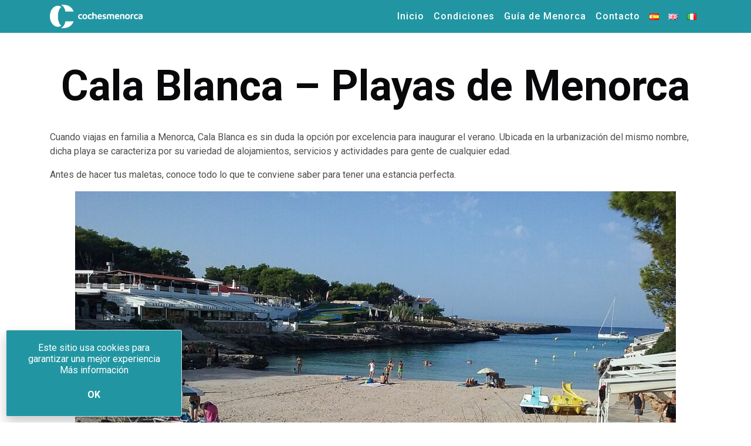

--- FILE ---
content_type: text/html; charset=UTF-8
request_url: https://cochesmenorca.es/cala-blanca-playas-de-menorca/
body_size: 15847
content:

<!DOCTYPE html>
<html lang="es-ES" prefix="og: https://ogp.me/ns#">

<head>
  <meta charset="UTF-8">
  <meta name="viewport" content="width=device-width, initial-scale=1, shrink-to-fit=no">
  <link rel="profile" href="http://gmpg.org/xfn/11">
  	<style>img:is([sizes="auto" i], [sizes^="auto," i]) { contain-intrinsic-size: 3000px 1500px }</style>
	
<!-- Google Tag Manager for WordPress by gtm4wp.com -->
<script data-cfasync="false" data-pagespeed-no-defer>
	var gtm4wp_datalayer_name = "dataLayer";
	var dataLayer = dataLayer || [];
</script>
<!-- End Google Tag Manager for WordPress by gtm4wp.com -->
<!-- Optimización para motores de búsqueda de Rank Math -  https://rankmath.com/ -->
<title>Cala Blanca - Playas de Menorca - Coches Menorca - Alquiler de coches en Menorca</title>
<meta name="description" content="Cuando viajas en familia a Menorca, Cala Blanca es sin duda la opción por excelencia para inaugurar el verano. Ubicada en la urbanización del mismo nombre,"/>
<meta name="robots" content="follow, index, max-snippet:-1, max-video-preview:-1, max-image-preview:large"/>
<link rel="canonical" href="https://cochesmenorca.es/cala-blanca-playas-de-menorca/" />
<meta property="og:locale" content="es_ES" />
<meta property="og:type" content="article" />
<meta property="og:title" content="Cala Blanca - Playas de Menorca - Coches Menorca - Alquiler de coches en Menorca" />
<meta property="og:description" content="Cuando viajas en familia a Menorca, Cala Blanca es sin duda la opción por excelencia para inaugurar el verano. Ubicada en la urbanización del mismo nombre," />
<meta property="og:url" content="https://cochesmenorca.es/cala-blanca-playas-de-menorca/" />
<meta property="og:site_name" content="Coches Menorca - Alquiler de coches en Menorca" />
<meta property="article:publisher" content="https://www.facebook.com/cochesmenorcaes" />
<meta property="og:updated_time" content="2022-05-06T00:22:04+02:00" />
<meta property="og:image" content="https://cochesmenorca.es/wp-content/uploads/2022/05/cala-blanca-menorca.jpg" />
<meta property="og:image:secure_url" content="https://cochesmenorca.es/wp-content/uploads/2022/05/cala-blanca-menorca.jpg" />
<meta property="og:image:width" content="1280" />
<meta property="og:image:height" content="768" />
<meta property="og:image:alt" content="cala blanca menorca" />
<meta property="og:image:type" content="image/jpeg" />
<meta name="twitter:card" content="summary_large_image" />
<meta name="twitter:title" content="Cala Blanca - Playas de Menorca - Coches Menorca - Alquiler de coches en Menorca" />
<meta name="twitter:description" content="Cuando viajas en familia a Menorca, Cala Blanca es sin duda la opción por excelencia para inaugurar el verano. Ubicada en la urbanización del mismo nombre," />
<meta name="twitter:image" content="https://cochesmenorca.es/wp-content/uploads/2022/05/cala-blanca-menorca.jpg" />
<meta name="twitter:label1" content="Tiempo de lectura" />
<meta name="twitter:data1" content="5 minutos" />
<!-- /Plugin Rank Math WordPress SEO -->

<link rel='dns-prefetch' href='//fonts.googleapis.com' />
<link rel="alternate" type="application/rss+xml" title="Coches Menorca - Alquiler de coches en Menorca &raquo; Feed" href="https://cochesmenorca.es/feed/" />
<script type="text/javascript">
/* <![CDATA[ */
window._wpemojiSettings = {"baseUrl":"https:\/\/s.w.org\/images\/core\/emoji\/16.0.1\/72x72\/","ext":".png","svgUrl":"https:\/\/s.w.org\/images\/core\/emoji\/16.0.1\/svg\/","svgExt":".svg","source":{"concatemoji":"https:\/\/cochesmenorca.es\/wp-includes\/js\/wp-emoji-release.min.js?ver=6.8.3"}};
/*! This file is auto-generated */
!function(s,n){var o,i,e;function c(e){try{var t={supportTests:e,timestamp:(new Date).valueOf()};sessionStorage.setItem(o,JSON.stringify(t))}catch(e){}}function p(e,t,n){e.clearRect(0,0,e.canvas.width,e.canvas.height),e.fillText(t,0,0);var t=new Uint32Array(e.getImageData(0,0,e.canvas.width,e.canvas.height).data),a=(e.clearRect(0,0,e.canvas.width,e.canvas.height),e.fillText(n,0,0),new Uint32Array(e.getImageData(0,0,e.canvas.width,e.canvas.height).data));return t.every(function(e,t){return e===a[t]})}function u(e,t){e.clearRect(0,0,e.canvas.width,e.canvas.height),e.fillText(t,0,0);for(var n=e.getImageData(16,16,1,1),a=0;a<n.data.length;a++)if(0!==n.data[a])return!1;return!0}function f(e,t,n,a){switch(t){case"flag":return n(e,"\ud83c\udff3\ufe0f\u200d\u26a7\ufe0f","\ud83c\udff3\ufe0f\u200b\u26a7\ufe0f")?!1:!n(e,"\ud83c\udde8\ud83c\uddf6","\ud83c\udde8\u200b\ud83c\uddf6")&&!n(e,"\ud83c\udff4\udb40\udc67\udb40\udc62\udb40\udc65\udb40\udc6e\udb40\udc67\udb40\udc7f","\ud83c\udff4\u200b\udb40\udc67\u200b\udb40\udc62\u200b\udb40\udc65\u200b\udb40\udc6e\u200b\udb40\udc67\u200b\udb40\udc7f");case"emoji":return!a(e,"\ud83e\udedf")}return!1}function g(e,t,n,a){var r="undefined"!=typeof WorkerGlobalScope&&self instanceof WorkerGlobalScope?new OffscreenCanvas(300,150):s.createElement("canvas"),o=r.getContext("2d",{willReadFrequently:!0}),i=(o.textBaseline="top",o.font="600 32px Arial",{});return e.forEach(function(e){i[e]=t(o,e,n,a)}),i}function t(e){var t=s.createElement("script");t.src=e,t.defer=!0,s.head.appendChild(t)}"undefined"!=typeof Promise&&(o="wpEmojiSettingsSupports",i=["flag","emoji"],n.supports={everything:!0,everythingExceptFlag:!0},e=new Promise(function(e){s.addEventListener("DOMContentLoaded",e,{once:!0})}),new Promise(function(t){var n=function(){try{var e=JSON.parse(sessionStorage.getItem(o));if("object"==typeof e&&"number"==typeof e.timestamp&&(new Date).valueOf()<e.timestamp+604800&&"object"==typeof e.supportTests)return e.supportTests}catch(e){}return null}();if(!n){if("undefined"!=typeof Worker&&"undefined"!=typeof OffscreenCanvas&&"undefined"!=typeof URL&&URL.createObjectURL&&"undefined"!=typeof Blob)try{var e="postMessage("+g.toString()+"("+[JSON.stringify(i),f.toString(),p.toString(),u.toString()].join(",")+"));",a=new Blob([e],{type:"text/javascript"}),r=new Worker(URL.createObjectURL(a),{name:"wpTestEmojiSupports"});return void(r.onmessage=function(e){c(n=e.data),r.terminate(),t(n)})}catch(e){}c(n=g(i,f,p,u))}t(n)}).then(function(e){for(var t in e)n.supports[t]=e[t],n.supports.everything=n.supports.everything&&n.supports[t],"flag"!==t&&(n.supports.everythingExceptFlag=n.supports.everythingExceptFlag&&n.supports[t]);n.supports.everythingExceptFlag=n.supports.everythingExceptFlag&&!n.supports.flag,n.DOMReady=!1,n.readyCallback=function(){n.DOMReady=!0}}).then(function(){return e}).then(function(){var e;n.supports.everything||(n.readyCallback(),(e=n.source||{}).concatemoji?t(e.concatemoji):e.wpemoji&&e.twemoji&&(t(e.twemoji),t(e.wpemoji)))}))}((window,document),window._wpemojiSettings);
/* ]]> */
</script>
<style id='wp-emoji-styles-inline-css' type='text/css'>

	img.wp-smiley, img.emoji {
		display: inline !important;
		border: none !important;
		box-shadow: none !important;
		height: 1em !important;
		width: 1em !important;
		margin: 0 0.07em !important;
		vertical-align: -0.1em !important;
		background: none !important;
		padding: 0 !important;
	}
</style>
<link rel='stylesheet' id='wp-block-library-css' href='https://cochesmenorca.es/wp-includes/css/dist/block-library/style.min.css?ver=6.8.3' type='text/css' media='all' />
<style id='classic-theme-styles-inline-css' type='text/css'>
/*! This file is auto-generated */
.wp-block-button__link{color:#fff;background-color:#32373c;border-radius:9999px;box-shadow:none;text-decoration:none;padding:calc(.667em + 2px) calc(1.333em + 2px);font-size:1.125em}.wp-block-file__button{background:#32373c;color:#fff;text-decoration:none}
</style>
<style id='global-styles-inline-css' type='text/css'>
:root{--wp--preset--aspect-ratio--square: 1;--wp--preset--aspect-ratio--4-3: 4/3;--wp--preset--aspect-ratio--3-4: 3/4;--wp--preset--aspect-ratio--3-2: 3/2;--wp--preset--aspect-ratio--2-3: 2/3;--wp--preset--aspect-ratio--16-9: 16/9;--wp--preset--aspect-ratio--9-16: 9/16;--wp--preset--color--black: #000000;--wp--preset--color--cyan-bluish-gray: #abb8c3;--wp--preset--color--white: #FFFFFF;--wp--preset--color--pale-pink: #f78da7;--wp--preset--color--vivid-red: #cf2e2e;--wp--preset--color--luminous-vivid-orange: #ff6900;--wp--preset--color--luminous-vivid-amber: #fcb900;--wp--preset--color--light-green-cyan: #7bdcb5;--wp--preset--color--vivid-green-cyan: #00d084;--wp--preset--color--pale-cyan-blue: #8ed1fc;--wp--preset--color--vivid-cyan-blue: #0693e3;--wp--preset--color--vivid-purple: #9b51e0;--wp--preset--color--color-slug: color_name;--wp--preset--gradient--vivid-cyan-blue-to-vivid-purple: linear-gradient(135deg,rgba(6,147,227,1) 0%,rgb(155,81,224) 100%);--wp--preset--gradient--light-green-cyan-to-vivid-green-cyan: linear-gradient(135deg,rgb(122,220,180) 0%,rgb(0,208,130) 100%);--wp--preset--gradient--luminous-vivid-amber-to-luminous-vivid-orange: linear-gradient(135deg,rgba(252,185,0,1) 0%,rgba(255,105,0,1) 100%);--wp--preset--gradient--luminous-vivid-orange-to-vivid-red: linear-gradient(135deg,rgba(255,105,0,1) 0%,rgb(207,46,46) 100%);--wp--preset--gradient--very-light-gray-to-cyan-bluish-gray: linear-gradient(135deg,rgb(238,238,238) 0%,rgb(169,184,195) 100%);--wp--preset--gradient--cool-to-warm-spectrum: linear-gradient(135deg,rgb(74,234,220) 0%,rgb(151,120,209) 20%,rgb(207,42,186) 40%,rgb(238,44,130) 60%,rgb(251,105,98) 80%,rgb(254,248,76) 100%);--wp--preset--gradient--blush-light-purple: linear-gradient(135deg,rgb(255,206,236) 0%,rgb(152,150,240) 100%);--wp--preset--gradient--blush-bordeaux: linear-gradient(135deg,rgb(254,205,165) 0%,rgb(254,45,45) 50%,rgb(107,0,62) 100%);--wp--preset--gradient--luminous-dusk: linear-gradient(135deg,rgb(255,203,112) 0%,rgb(199,81,192) 50%,rgb(65,88,208) 100%);--wp--preset--gradient--pale-ocean: linear-gradient(135deg,rgb(255,245,203) 0%,rgb(182,227,212) 50%,rgb(51,167,181) 100%);--wp--preset--gradient--electric-grass: linear-gradient(135deg,rgb(202,248,128) 0%,rgb(113,206,126) 100%);--wp--preset--gradient--midnight: linear-gradient(135deg,rgb(2,3,129) 0%,rgb(40,116,252) 100%);--wp--preset--font-size--small: 13px;--wp--preset--font-size--medium: 20px;--wp--preset--font-size--large: 36px;--wp--preset--font-size--x-large: 42px;--wp--preset--spacing--20: 0.44rem;--wp--preset--spacing--30: 0.67rem;--wp--preset--spacing--40: 1rem;--wp--preset--spacing--50: 1.5rem;--wp--preset--spacing--60: 2.25rem;--wp--preset--spacing--70: 3.38rem;--wp--preset--spacing--80: 5.06rem;--wp--preset--shadow--natural: 6px 6px 9px rgba(0, 0, 0, 0.2);--wp--preset--shadow--deep: 12px 12px 50px rgba(0, 0, 0, 0.4);--wp--preset--shadow--sharp: 6px 6px 0px rgba(0, 0, 0, 0.2);--wp--preset--shadow--outlined: 6px 6px 0px -3px rgba(255, 255, 255, 1), 6px 6px rgba(0, 0, 0, 1);--wp--preset--shadow--crisp: 6px 6px 0px rgba(0, 0, 0, 1);}:where(.is-layout-flex){gap: 0.5em;}:where(.is-layout-grid){gap: 0.5em;}body .is-layout-flex{display: flex;}.is-layout-flex{flex-wrap: wrap;align-items: center;}.is-layout-flex > :is(*, div){margin: 0;}body .is-layout-grid{display: grid;}.is-layout-grid > :is(*, div){margin: 0;}:where(.wp-block-columns.is-layout-flex){gap: 2em;}:where(.wp-block-columns.is-layout-grid){gap: 2em;}:where(.wp-block-post-template.is-layout-flex){gap: 1.25em;}:where(.wp-block-post-template.is-layout-grid){gap: 1.25em;}.has-black-color{color: var(--wp--preset--color--black) !important;}.has-cyan-bluish-gray-color{color: var(--wp--preset--color--cyan-bluish-gray) !important;}.has-white-color{color: var(--wp--preset--color--white) !important;}.has-pale-pink-color{color: var(--wp--preset--color--pale-pink) !important;}.has-vivid-red-color{color: var(--wp--preset--color--vivid-red) !important;}.has-luminous-vivid-orange-color{color: var(--wp--preset--color--luminous-vivid-orange) !important;}.has-luminous-vivid-amber-color{color: var(--wp--preset--color--luminous-vivid-amber) !important;}.has-light-green-cyan-color{color: var(--wp--preset--color--light-green-cyan) !important;}.has-vivid-green-cyan-color{color: var(--wp--preset--color--vivid-green-cyan) !important;}.has-pale-cyan-blue-color{color: var(--wp--preset--color--pale-cyan-blue) !important;}.has-vivid-cyan-blue-color{color: var(--wp--preset--color--vivid-cyan-blue) !important;}.has-vivid-purple-color{color: var(--wp--preset--color--vivid-purple) !important;}.has-black-background-color{background-color: var(--wp--preset--color--black) !important;}.has-cyan-bluish-gray-background-color{background-color: var(--wp--preset--color--cyan-bluish-gray) !important;}.has-white-background-color{background-color: var(--wp--preset--color--white) !important;}.has-pale-pink-background-color{background-color: var(--wp--preset--color--pale-pink) !important;}.has-vivid-red-background-color{background-color: var(--wp--preset--color--vivid-red) !important;}.has-luminous-vivid-orange-background-color{background-color: var(--wp--preset--color--luminous-vivid-orange) !important;}.has-luminous-vivid-amber-background-color{background-color: var(--wp--preset--color--luminous-vivid-amber) !important;}.has-light-green-cyan-background-color{background-color: var(--wp--preset--color--light-green-cyan) !important;}.has-vivid-green-cyan-background-color{background-color: var(--wp--preset--color--vivid-green-cyan) !important;}.has-pale-cyan-blue-background-color{background-color: var(--wp--preset--color--pale-cyan-blue) !important;}.has-vivid-cyan-blue-background-color{background-color: var(--wp--preset--color--vivid-cyan-blue) !important;}.has-vivid-purple-background-color{background-color: var(--wp--preset--color--vivid-purple) !important;}.has-black-border-color{border-color: var(--wp--preset--color--black) !important;}.has-cyan-bluish-gray-border-color{border-color: var(--wp--preset--color--cyan-bluish-gray) !important;}.has-white-border-color{border-color: var(--wp--preset--color--white) !important;}.has-pale-pink-border-color{border-color: var(--wp--preset--color--pale-pink) !important;}.has-vivid-red-border-color{border-color: var(--wp--preset--color--vivid-red) !important;}.has-luminous-vivid-orange-border-color{border-color: var(--wp--preset--color--luminous-vivid-orange) !important;}.has-luminous-vivid-amber-border-color{border-color: var(--wp--preset--color--luminous-vivid-amber) !important;}.has-light-green-cyan-border-color{border-color: var(--wp--preset--color--light-green-cyan) !important;}.has-vivid-green-cyan-border-color{border-color: var(--wp--preset--color--vivid-green-cyan) !important;}.has-pale-cyan-blue-border-color{border-color: var(--wp--preset--color--pale-cyan-blue) !important;}.has-vivid-cyan-blue-border-color{border-color: var(--wp--preset--color--vivid-cyan-blue) !important;}.has-vivid-purple-border-color{border-color: var(--wp--preset--color--vivid-purple) !important;}.has-vivid-cyan-blue-to-vivid-purple-gradient-background{background: var(--wp--preset--gradient--vivid-cyan-blue-to-vivid-purple) !important;}.has-light-green-cyan-to-vivid-green-cyan-gradient-background{background: var(--wp--preset--gradient--light-green-cyan-to-vivid-green-cyan) !important;}.has-luminous-vivid-amber-to-luminous-vivid-orange-gradient-background{background: var(--wp--preset--gradient--luminous-vivid-amber-to-luminous-vivid-orange) !important;}.has-luminous-vivid-orange-to-vivid-red-gradient-background{background: var(--wp--preset--gradient--luminous-vivid-orange-to-vivid-red) !important;}.has-very-light-gray-to-cyan-bluish-gray-gradient-background{background: var(--wp--preset--gradient--very-light-gray-to-cyan-bluish-gray) !important;}.has-cool-to-warm-spectrum-gradient-background{background: var(--wp--preset--gradient--cool-to-warm-spectrum) !important;}.has-blush-light-purple-gradient-background{background: var(--wp--preset--gradient--blush-light-purple) !important;}.has-blush-bordeaux-gradient-background{background: var(--wp--preset--gradient--blush-bordeaux) !important;}.has-luminous-dusk-gradient-background{background: var(--wp--preset--gradient--luminous-dusk) !important;}.has-pale-ocean-gradient-background{background: var(--wp--preset--gradient--pale-ocean) !important;}.has-electric-grass-gradient-background{background: var(--wp--preset--gradient--electric-grass) !important;}.has-midnight-gradient-background{background: var(--wp--preset--gradient--midnight) !important;}.has-small-font-size{font-size: var(--wp--preset--font-size--small) !important;}.has-medium-font-size{font-size: var(--wp--preset--font-size--medium) !important;}.has-large-font-size{font-size: var(--wp--preset--font-size--large) !important;}.has-x-large-font-size{font-size: var(--wp--preset--font-size--x-large) !important;}
:where(.wp-block-post-template.is-layout-flex){gap: 1.25em;}:where(.wp-block-post-template.is-layout-grid){gap: 1.25em;}
:where(.wp-block-columns.is-layout-flex){gap: 2em;}:where(.wp-block-columns.is-layout-grid){gap: 2em;}
:root :where(.wp-block-pullquote){font-size: 1.5em;line-height: 1.6;}
</style>
<link rel='stylesheet' id='google_business_reviews_rating_wp_css-css' href='https://cochesmenorca.es/wp-content/plugins/g-business-reviews-rating/wp/css/css.css?ver=6.8.3' type='text/css' media='all' />
<link rel='stylesheet' id='dashicons-css' href='https://cochesmenorca.es/wp-includes/css/dashicons.min.css?ver=6.8.3' type='text/css' media='all' />
<link rel='stylesheet' id='mybooking_wp_css_phone-css' href='https://cochesmenorca.es/wp-content/plugins/mybooking-reservation-engine/assets/styles/intlTelInput.min.css?ver=6.8.3' type='text/css' media='all' />
<link rel='stylesheet' id='mybooking_wp_css_components_select2-css' href='https://cochesmenorca.es/wp-content/plugins/mybooking-reservation-engine/assets/styles/select2-4.0.1.css?ver=6.8.3' type='text/css' media='all' />
<link rel='stylesheet' id='mybooking_wp_css_components_jqueryui-css' href='https://cochesmenorca.es/wp-content/plugins/mybooking-reservation-engine/assets/styles/jquery-ui-1.10.0.custom.css?ver=6.8.3' type='text/css' media='all' />
<link rel='stylesheet' id='mybooking_wp_css_components_jquery_date_range-css' href='https://cochesmenorca.es/wp-content/plugins/mybooking-reservation-engine/assets/styles/daterangepicker-0.20.0.min.css?ver=6.8.3' type='text/css' media='all' />
<link rel='stylesheet' id='mybooking_wp_css_components_mybooking-engine-css' href='https://cochesmenorca.es/wp-content/plugins/mybooking-reservation-engine/assets/styles/mybooking-engine.css?ver=2.6.0' type='text/css' media='all' />
<link rel='stylesheet' id='mybooking_wp_css_components_mybooking-engine-helpers-css' href='https://cochesmenorca.es/wp-content/plugins/mybooking-reservation-engine/assets/styles/mybooking-engine-helpers.css?ver=2.6.0' type='text/css' media='all' />
<link rel='stylesheet' id='mybooking_wp_css_components_mybooking-engine-selector-css' href='https://cochesmenorca.es/wp-content/plugins/mybooking-reservation-engine/assets/styles/mybooking-engine-selector.css?ver=2.6.0' type='text/css' media='all' />
<link rel='stylesheet' id='mybooking_wp_css_components_mybooking-engine-selector-wizard-css' href='https://cochesmenorca.es/wp-content/plugins/mybooking-reservation-engine/assets/styles/mybooking-engine-selector-wizard.css?ver=2.6.0' type='text/css' media='all' />
<link rel='stylesheet' id='mybooking_wp_css_components_mybooking-engine-selector-trasfer-css' href='https://cochesmenorca.es/wp-content/plugins/mybooking-reservation-engine/assets/styles/mybooking-engine-selector-transfer.css?ver=2.6.0' type='text/css' media='all' />
<link rel='stylesheet' id='mybooking_wp_css_components_mybooking-engine-components-css' href='https://cochesmenorca.es/wp-content/plugins/mybooking-reservation-engine/assets/styles/mybooking-engine-components.css?ver=2.6.0' type='text/css' media='all' />
<link rel='stylesheet' id='mybooking_wp_css_components_mybooking-engine-choose-product-filter-css' href='https://cochesmenorca.es/wp-content/plugins/mybooking-reservation-engine/assets/styles/mybooking-engine-choose-product-filter.css?ver=2.6.0' type='text/css' media='all' />
<link rel='stylesheet' id='mybooking_wp_css_components_mybooking-engine-product-css' href='https://cochesmenorca.es/wp-content/plugins/mybooking-reservation-engine/assets/styles/mybooking-engine-product.css?ver=2.6.0' type='text/css' media='all' />
<link rel='stylesheet' id='mybooking_wp_css_components_mybooking-engine-product-list-css' href='https://cochesmenorca.es/wp-content/plugins/mybooking-reservation-engine/assets/styles/mybooking-engine-product-list.css?ver=2.6.0' type='text/css' media='all' />
<link rel='stylesheet' id='mybooking_wp_css_components_mybooking-engine-product-reduce-list-css' href='https://cochesmenorca.es/wp-content/plugins/mybooking-reservation-engine/assets/styles/mybooking-engine-product-reduce-list.css?ver=2.6.0' type='text/css' media='all' />
<link rel='stylesheet' id='mybooking_wp_css_components_mybooking-engine-product-multiple-rate-list-css' href='https://cochesmenorca.es/wp-content/plugins/mybooking-reservation-engine/assets/styles/mybooking-engine-product-multiple-rate-list.css?ver=2.6.0' type='text/css' media='all' />
<link rel='stylesheet' id='mybooking_wp_css_components_jquerymodal-css' href='https://cochesmenorca.es/wp-content/plugins/mybooking-reservation-engine/assets/styles/mybooking-engine-modals.css?ver=2.6.0' type='text/css' media='all' />
<style id='mybooking_wp_engine_customizer-inline-css' type='text/css'>
:root {--mb-product-image-fit: contain;--mb-product-image-padding: 20px;--mb-product-list-key-show: none;--mb-product-image-width-img: 100%;--mb-product-body-height: 120px;--mb-product-list-body-height: 140px;}
</style>
<link rel='stylesheet' id='mybooking-styles-css' href='https://cochesmenorca.es/wp-content/themes/mybooking/css/theme.min.css?ver=6.8.3' type='text/css' media='all' />
<link rel='stylesheet' id='mybooking-child-styles-css' href='https://cochesmenorca.es/wp-content/themes/mybooking-child/style.css?ver=6.8.3' type='text/css' media='all' />
<style id='mybooking-customizer-inline-css' type='text/css'>
:root {--font-family: 'Roboto';--font-body: 'Roboto';--brand-primary: #2196a2;--brand-primary-light: #659ca3;--brand-primary-dark: #00597a;--brand-secondary: #faac11;--brand-secondary-light: #f9cc70;--brand-secondary-dark: #d39400;--body-bg: #FFFFFF;--body-color: #4f4f4f;--font-heading-color: #09080a;--home-header-widget-title: #FFFFFF;--home-header-widget-text: #FFFFFF;--home-header-widget-title-align: center;--home-header-widget-text-align: center;--home-header-widget-link: #FFFFFF;--hero-bg-color: #FFF;--hero-img-brightness: 100%;--custom-logo-height: 40px;--navbar-bg: #2196a2;--navbar-link-color: #ffffff;--navbar-link-color-hover: #e5e5e5;--navbar-link-active: #e5e5e5;--navbar-dropdown-item-color: #ffffff;--navbar-dropdown-item-active-bg: #ffffff;--navbar-link-collapse: #ffffff;--toggler-icon-color: #faac11;--footer-bg: #2196a2;--footer-color: #ffffff;--footer-color-link: #faac11;--footer-color-link-hover: #ffe099;--credits-bg: #212121;--credits-color: #e0e0e0;--credits-color-link: #FFFFFF;--credits-color-link-hover: #bdbdbd;--home-topbar-bg: #2196a2;--topbar-bg: #2196a2;--topbar-color: #FFFFFF;--topbar-link-color: #FAFAFA;--topbar-link-color-hover: #FAFAFA;--topbar-message-bg: #FFB74D;--topbar-message-text: #212121;--topbar-message-link: #FAFAFA;--topbar-message-link-hover: #FAFAFA;--home-selector-bg: rgba(255,255,255,0.5);--home-selector-mobile-bg: #f5f5f5;--selector-label-color: #212121;--selector-sticky-bg: #2193F2;--selector-sticky-labels-color: #212121;--card-image-object-fit: contain;--card-image-padding: 20px;--card-image-container-height: 300px;--card-custom-message-top: 260px;--card-list-key-show: flex;}
</style>
<link rel='stylesheet' id='font-selector-google-font-roboto-css' href='//fonts.googleapis.com/css?family=Roboto%3A300%2C400%2C500%2C700&#038;subset=latin&#038;ver=6.8.3' type='text/css' media='all' />
<script type="text/javascript" src="https://cochesmenorca.es/wp-includes/js/jquery/jquery.min.js?ver=3.7.1" id="jquery-core-js"></script>
<script type="text/javascript" src="https://cochesmenorca.es/wp-includes/js/jquery/jquery-migrate.min.js?ver=3.4.1" id="jquery-migrate-js"></script>
<script type="text/javascript" src="https://cochesmenorca.es/wp-content/plugins/g-business-reviews-rating/wp/js/js.js?ver=6.8.3" id="google_business_reviews_rating_wp_js-js"></script>
<script type="text/javascript" src="https://cochesmenorca.es/wp-includes/js/dist/vendor/moment.min.js?ver=2.30.1" id="moment-js"></script>
<script type="text/javascript" id="moment-js-after">
/* <![CDATA[ */
moment.updateLocale( 'es_ES', {"months":["enero","febrero","marzo","abril","mayo","junio","julio","agosto","septiembre","octubre","noviembre","diciembre"],"monthsShort":["Ene","Feb","Mar","Abr","May","Jun","Jul","Ago","Sep","Oct","Nov","Dic"],"weekdays":["domingo","lunes","martes","mi\u00e9rcoles","jueves","viernes","s\u00e1bado"],"weekdaysShort":["Dom","Lun","Mar","Mi\u00e9","Jue","Vie","S\u00e1b"],"week":{"dow":1},"longDateFormat":{"LT":"H:i","LTS":null,"L":null,"LL":"j \\d\\e F \\d\\e Y","LLL":"j \\d\\e F \\d\\e Y H:i","LLLL":null}} );
/* ]]> */
</script>
<script type="text/javascript" src="https://cochesmenorca.es/wp-content/themes/mybooking/js/theme.min.js?ver=6.8.3" id="mybooking-scripts-js"></script>
<script type="text/javascript" src="https://cochesmenorca.es/wp-content/themes/mybooking-child/js/custom-scripts.js?ver=6.8.3" id="mybooking-child-scripts-js"></script>
<link rel="https://api.w.org/" href="https://cochesmenorca.es/wp-json/" /><link rel="alternate" title="JSON" type="application/json" href="https://cochesmenorca.es/wp-json/wp/v2/pages/2204" /><link rel="EditURI" type="application/rsd+xml" title="RSD" href="https://cochesmenorca.es/xmlrpc.php?rsd" />
<meta name="generator" content="WordPress 6.8.3" />
<link rel='shortlink' href='https://cochesmenorca.es/?p=2204' />
<link rel="alternate" title="oEmbed (JSON)" type="application/json+oembed" href="https://cochesmenorca.es/wp-json/oembed/1.0/embed?url=https%3A%2F%2Fcochesmenorca.es%2Fcala-blanca-playas-de-menorca%2F" />
<link rel="alternate" title="oEmbed (XML)" type="text/xml+oembed" href="https://cochesmenorca.es/wp-json/oembed/1.0/embed?url=https%3A%2F%2Fcochesmenorca.es%2Fcala-blanca-playas-de-menorca%2F&#038;format=xml" />
<!-- HFCM by 99 Robots - Snippet # 3: No translate -->
<meta name="google" content="notranslate">
<!-- /end HFCM by 99 Robots -->
<!-- HFCM by 99 Robots - Snippet # 4: Verificación facebook -->
<meta name="facebook-domain-verification" content="y4qvvdge8z7a74b4xvsqxvzo171gb3" />
<!-- /end HFCM by 99 Robots -->
<meta name="ti-site-data" content="eyJyIjoiMTowITc6MCEzMDowIiwibyI6Imh0dHBzOlwvXC9jb2NoZXNtZW5vcmNhLmVzXC93cC1hZG1pblwvYWRtaW4tYWpheC5waHA/YWN0aW9uPXRpX29ubGluZV91c2Vyc19nb29nbGUmYW1wO3A9JTJGY2FsYS1ibGFuY2EtcGxheWFzLWRlLW1lbm9yY2ElMkYmYW1wO193cG5vbmNlPTA1ZDU2NjQ3ODIifQ==" />
<!-- Google Tag Manager for WordPress by gtm4wp.com -->
<!-- GTM Container placement set to automatic -->
<script data-cfasync="false" data-pagespeed-no-defer>
	var dataLayer_content = {"pagePostType":"page","pagePostType2":"single-page","pagePostAuthor":"admin"};
	dataLayer.push( dataLayer_content );
</script>
<script data-cfasync="false" data-pagespeed-no-defer>
(function(w,d,s,l,i){w[l]=w[l]||[];w[l].push({'gtm.start':
new Date().getTime(),event:'gtm.js'});var f=d.getElementsByTagName(s)[0],
j=d.createElement(s),dl=l!='dataLayer'?'&l='+l:'';j.async=true;j.src=
'//www.googletagmanager.com/gtm.js?id='+i+dl;f.parentNode.insertBefore(j,f);
})(window,document,'script','dataLayer','GTM-PPQKMDB');
</script>
<!-- End Google Tag Manager for WordPress by gtm4wp.com --><meta name="mobile-web-app-capable" content="yes">
<meta name="apple-mobile-web-app-capable" content="yes">
<meta name="generator" content="Elementor 3.32.0; features: additional_custom_breakpoints; settings: css_print_method-external, google_font-enabled, font_display-auto">
			<style>
				.e-con.e-parent:nth-of-type(n+4):not(.e-lazyloaded):not(.e-no-lazyload),
				.e-con.e-parent:nth-of-type(n+4):not(.e-lazyloaded):not(.e-no-lazyload) * {
					background-image: none !important;
				}
				@media screen and (max-height: 1024px) {
					.e-con.e-parent:nth-of-type(n+3):not(.e-lazyloaded):not(.e-no-lazyload),
					.e-con.e-parent:nth-of-type(n+3):not(.e-lazyloaded):not(.e-no-lazyload) * {
						background-image: none !important;
					}
				}
				@media screen and (max-height: 640px) {
					.e-con.e-parent:nth-of-type(n+2):not(.e-lazyloaded):not(.e-no-lazyload),
					.e-con.e-parent:nth-of-type(n+2):not(.e-lazyloaded):not(.e-no-lazyload) * {
						background-image: none !important;
					}
				}
			</style>
			<link rel="icon" href="https://cochesmenorca.es/wp-content/uploads/2021/05/cropped-cochesmenorca-logo-removebg-preview-150x150.png" sizes="32x32" />
<link rel="icon" href="https://cochesmenorca.es/wp-content/uploads/2021/05/cropped-cochesmenorca-logo-removebg-preview-300x300.png" sizes="192x192" />
<link rel="apple-touch-icon" href="https://cochesmenorca.es/wp-content/uploads/2021/05/cropped-cochesmenorca-logo-removebg-preview-300x300.png" />
<meta name="msapplication-TileImage" content="https://cochesmenorca.es/wp-content/uploads/2021/05/cropped-cochesmenorca-logo-removebg-preview-300x300.png" />
		<style type="text/css" id="wp-custom-css">
			:root {
	--home-header-bg-height-lg: 300px;
	--home-header-bg-height-sm: 200px;
}

.home-header {
    background-color: var(--brand-primary-dark);
}

.home .page_content {
    padding-top: 0rem;
}

.reservation-summary-sticky-wrapper {
    background-color: var(--brand-primary);
}

/* Selection form */
.wizard-selector {
    background-color: #2196A2;
    border-radius: 3px;
	padding: 1rem 2.5rem
}

@media ( max-width:1024px ) {
	.wizard-selector {
    min-width: 100%;
    border-radius: 0;
	}
}

.wizard-selector label {
    color: #FFF;
}

.wizard-selector_btn {
    background-color: var(--brand-secondary);
	color: var(--brand-primary);
}

.wizard-selector_btn:hover {
    background-color: var(--brand-secondary-dark);
}

/* Wizard */
.selector_place.text-primary {
	color: var(--brand-primary)!important;
}          

/* Subfooter */
.copy {
    background-color: #2196a2;
}

/* Cabecera incial*/
:root {
  --home-header-bg-height-lg: 600px;
}

/*Footer titol blanc*/
.footer h2.widgettitle {
  color: white!important;
}

/* Preu al grid de reserves */
.card-static_price{
	display: flex;
	flex-direction: column;
	gap: .25rem;
}		</style>
		</head>

<body class="wp-singular page-template-default page page-id-2204 wp-custom-logo wp-embed-responsive wp-theme-mybooking wp-child-theme-mybooking-child mybooking-selector-wizard elementor-default elementor-kit-5">

  
<!-- GTM Container placement set to automatic -->
<!-- Google Tag Manager (noscript) -->
				<noscript><iframe src="https://www.googletagmanager.com/ns.html?id=GTM-PPQKMDB" height="0" width="0" style="display:none;visibility:hidden" aria-hidden="true"></iframe></noscript>
<!-- End Google Tag Manager (noscript) -->  
    <div class="site" id="page">

    <div id="wrapper-navbar" class="navbar-container " itemscope
      itemtype="http://schema.org/WebSite">
      <a class="skip-link sr-only sr-only-focusable"
        href="#content">Saltar al contenido</a>

      <!-- TopBar Message area -->
      
      <!-- Topbar -->
      
      <!-- Navigation -->
      
<nav class="navbar navbar-expand-lg navbar-dark bg-nav" role="navigation">

    <div class="container">
    <div class="navbar-main nav-right">
      <!-- Logo & branding -->
      <div class="header-titles">
  
  <a href="https://cochesmenorca.es/" class="custom-logo-link" rel="home"><img fetchpriority="high" width="934" height="236" src="https://cochesmenorca.es/wp-content/uploads/2021/10/cropped-EDITED.png" class="custom-logo" alt="Coches Menorca &#8211; Alquiler de coches en Menorca" decoding="async" srcset="https://cochesmenorca.es/wp-content/uploads/2021/10/cropped-EDITED.png 934w, https://cochesmenorca.es/wp-content/uploads/2021/10/cropped-EDITED-300x76.png 300w, https://cochesmenorca.es/wp-content/uploads/2021/10/cropped-EDITED-768x194.png 768w, https://cochesmenorca.es/wp-content/uploads/2021/10/cropped-EDITED-20x5.png 20w" sizes="(max-width: 934px) 100vw, 934px" /></a>  
</div>
      <!-- Menu toggler -->
      
<button class="navbar-toggler collapsed" type="button" data-toggle="collapse" data-target="#navbarNavDropdown"
  aria-controls="navbarNavDropdown" aria-expanded="false"
  aria-label="Icono de navegación">
  <span class="navbar-toggler-icon">
    <i class="fa fa-bars"></i>
    <i class="fa fa-close"></i>
  </span>
</button>    </div>
    <!-- WordPress menu -->
    
<div id="navbarNavDropdown" class="collapse navbar-collapse"><ul id="main-menu" class="navbar-nav ml-auto"><li itemscope="itemscope" itemtype="https://www.schema.org/SiteNavigationElement" id="menu-item-91" class="menu-item menu-item-type-post_type menu-item-object-page menu-item-home menu-item-91 nav-item"><a title="Inicio" href="https://cochesmenorca.es/" class="nav-link">Inicio</a></li>
<li itemscope="itemscope" itemtype="https://www.schema.org/SiteNavigationElement" id="menu-item-2514" class="menu-item menu-item-type-post_type menu-item-object-page menu-item-2514 nav-item"><a title="Condiciones" href="https://cochesmenorca.es/terminos-y-condiciones/" class="nav-link">Condiciones</a></li>
<li itemscope="itemscope" itemtype="https://www.schema.org/SiteNavigationElement" id="menu-item-2100" class="menu-item menu-item-type-custom menu-item-object-custom menu-item-2100 nav-item"><a title="Guía de Menorca" href="https://cochesmenorca.es/que-ver-y-hacer-en-menorca/" class="nav-link">Guía de Menorca</a></li>
<li itemscope="itemscope" itemtype="https://www.schema.org/SiteNavigationElement" id="menu-item-92" class="menu-item menu-item-type-post_type menu-item-object-page menu-item-92 nav-item"><a title="Contacto" rel="nofollow" href="https://cochesmenorca.es/contacto/" class="nav-link">Contacto</a></li>
<li itemscope="itemscope" itemtype="https://www.schema.org/SiteNavigationElement" id="menu-item-332-es" class="lang-item lang-item-7 lang-item-es current-lang lang-item-first menu-item menu-item-type-custom menu-item-object-custom menu-item-home menu-item-332-es nav-item"><a href="https://cochesmenorca.es/" class="nav-link" hreflang="es-ES" lang="es-ES"><img src="[data-uri]" alt="Español" width="16" height="11" style="width: 16px; height: 11px;" /></a></li>
<li itemscope="itemscope" itemtype="https://www.schema.org/SiteNavigationElement" id="menu-item-332-en" class="lang-item lang-item-10 lang-item-en no-translation menu-item menu-item-type-custom menu-item-object-custom menu-item-332-en nav-item"><a href="https://cochesmenorca.es/en/" class="nav-link" hreflang="en-GB" lang="en-GB"><img src="[data-uri]" alt="English" width="16" height="11" style="width: 16px; height: 11px;" /></a></li>
<li itemscope="itemscope" itemtype="https://www.schema.org/SiteNavigationElement" id="menu-item-332-it" class="lang-item lang-item-14 lang-item-it no-translation menu-item menu-item-type-custom menu-item-object-custom menu-item-332-it nav-item"><a href="https://cochesmenorca.es/it/" class="nav-link" hreflang="it-IT" lang="it-IT"><img loading="lazy" src="[data-uri]" alt="Italiano" width="16" height="11" style="width: 16px; height: 11px;" /></a></li>
</ul></div>  </div>
</nav>

    </div>

    <div id="full_loader">
      <div class="gooey">
        <span class="dot"></span>
        <div class="dots">
          <span></span>
          <span></span>
          <span></span>
        </div>
      </div>
    </div>

<div class="wrapper page_content " id="page-wrapper">
  <div class="container" id="content" tabindex="-1">
    <div class="row">
      <div class="col-md-12">
        <main class="site-main" id="main">

                      <div class="entry-header">
              <h1 class="entry-title">Cala Blanca &#8211; Playas de Menorca</h1>
            </div>
            <div class="entry-content">
              
<p>Cuando viajas en familia a Menorca, Cala Blanca es sin duda la opción por excelencia para inaugurar el verano. Ubicada en la urbanización del mismo nombre, dicha playa se caracteriza por su variedad de alojamientos, servicios y actividades para gente de cualquier edad.&nbsp;</p>



<p>Antes de hacer tus maletas, conoce todo lo que te conviene saber para tener una estancia perfecta.</p>



<div class="wp-block-image"><figure class="aligncenter size-large"><img loading="lazy" decoding="async" width="1024" height="614" src="https://cochesmenorca.es/wp-content/uploads/2022/05/cala-blanca-menorca-1024x614.jpg" alt="cala blanca menorca" class="wp-image-2220" srcset="https://cochesmenorca.es/wp-content/uploads/2022/05/cala-blanca-menorca-1024x614.jpg 1024w, https://cochesmenorca.es/wp-content/uploads/2022/05/cala-blanca-menorca-300x180.jpg 300w, https://cochesmenorca.es/wp-content/uploads/2022/05/cala-blanca-menorca-768x461.jpg 768w, https://cochesmenorca.es/wp-content/uploads/2022/05/cala-blanca-menorca.jpg 1280w" sizes="(max-width: 1024px) 100vw, 1024px" /></figure></div>



<h2 class="wp-block-heading"><strong>Como llegar a Cala Blanca</strong></h2>



<p>La mejor manera de acceder a Cala Blanca es desde Ciudadela. La línea 64 del transporte público va directo hasta allá.</p>



<p>Sin embargo, ir en coche es mucho más rápido y eficiente. Toma la ronda sur que va hacia Cala Blanca &#8211; Cala’n Bosch y sigue dicho camino. Pasarás varias rotondas hasta ver la señal “Cala Blanca”.&nbsp;</p>



<p>La playa se encuentra a menos de un kilómetro a partir de ahí.&nbsp;</p>



<h2 class="wp-block-heading"><strong>Qué hacer en Cala Blanca, Menorca</strong></h2>



<p>Un buen sitio para comenzar a explorar Cala Blanca es el paseo marítimo. Desde el mismo es posible acceder al famoso Camí de Cavalls, un sendero con más de 180 kilómetros de longitud que rodea la isla, abarcando diversas playas y bosques.</p>



<p>En la urbanización hay infinidad de opciones para pasear y entretenerse.</p>



<p>Después de darte un chapuzón en el mar, puedes acercarte en coche hasta la cercana Ciudadela y dar una caminata por sus calles principales. Así mismo, hay otras calas en las proximidades que vale la pena conocer, como Son Xoriguer, Cala en Turquesa, Cala en Brut y Cova de s’Aigua.</p>



<p>Si te gustan los deportes acuáticos, probablemente te interesen los tours de kayak y snorkel que se practican constantemente en el mar. Las joyas ocultas de la localidad incluyen cuevas y grutas con una fantástica biodiversidad submarina.</p>



<p>En esta zona de Menorca encontramos también grandes atracciones arqueológicas, como la Necrópolis de Cala Morell, la Torre Trencada y la Naveta des Tudons.</p>



<p>La movida nocturna en Cala Blanca no tiene comparación. Hay cantidad de bares, restaurantes y chiringuitos para pasarla bien en familia, con las amistades o en pareja.&nbsp;&nbsp;</p>



<h2 class="wp-block-heading"><strong>Donde comer en Cala Blanca, Menorca</strong></h2>



<p>Cala Blanca posee numerosos sitios para comer bien, en función de los platillos que más te gusten. Los establecimientos populares de la zona son mencionados enseguida:</p>



<ul class="wp-block-list"><li><strong>Blancala.</strong> Ideal para degustar arroces y comida de mar.</li><li><strong>Restaurante Cala Blanca. </strong>Excelente establecimiento especializado en paellas.</li><li><strong>Xiringo Foof and Fun. </strong>Una divertida opción con menús para los niños.</li><li><strong>Restaurant Sa Cova.</strong> Amplia variedad de platillos y vistas maravillosas.</li><li><strong>Gastrobar Cas Safrà.</strong> Exquisitas recetas de fusión, pescados y mariscos.</li><li><strong>Blarney Stone &#8211; S’irlandès. </strong>Restaurante estilo taberna con buenas cervezas.</li><li><strong>Jenny’s. </strong>Tapas y bocadillos al mejor precio.</li><li><strong>Restaurante Miramar.</strong> Vinos, carnes y langosta. Una alternativa de calidad para paladares exigentes.</li></ul>



<h2 class="wp-block-heading"><strong>Chiringuito Cala Blanca, Menorca</strong></h2>



<p>Hay varios chiringuitos en Cala Blanca donde disfrutar bocadillos y tragos. El más famoso es Hola Ola, Cala Blanca, un bar de verano con maravillosas vistas del mar.&nbsp;</p>



<p>Otras opciones en el área son el Xiringo Cala Blanca y el Tanti Bar.</p>



<h2 class="wp-block-heading"><strong>¿Cómo son las playas en Cala Blanca?</strong></h2>



<p>Esta es una de las calas más accesibles en la isla, rodeada por grandes áreas boscosas y rocas. Las arenas son blancas y el agua tiene un precioso color turquesa.</p>



<p>Si viajas con niños, te encantará saber que Cala Blanca es una de las mejores opciones a visitar, puesto que el mar es poco profundo y muy tranquilo. Además dispone de múltiples amenidades que garantizan seguridad y comodidad para todos, como socorristas, duchas, tumbonas y mesas.</p>



<p>Una de las principales atracciones en la playa es el espectacular paseo marítimo, desde el cual contemplarás una puesta de sol maravillosa.</p>



<h2 class="wp-block-heading"><strong>Alquiler de coches en Cala Blanca, Menorca</strong></h2>



<p>Muchas personas se preocupan por reservar el alquiler de su transporte al llegar a las calas, lo cual no es para nada recomendable. La afluencia de turistas esperando para alquilar un coche, puede hacer el trámite más largo y tedioso de lo que esperabas.</p>



<p>En lugar de ello, te aconsejamos alquilar tu vehículo con anticipación y recogerlo al entrar en la isla, ya sea que llegues al aeropuerto o al puerto. Nosotros te esperamos con el coche que mejor se adapte a tus necesidades, ¡y puedes reservar online ya mismo! Al tener tu propio coche desde el primer momento, será más sencillo recorrer múltiples destinos en Menorca sin perder un solo minuto.&nbsp;</p>



<p>¡Ahórrate los trámites complicados y las filas de espera!</p>



<h2 class="wp-block-heading"><strong>¿Tiene parking?</strong></h2>



<p>Sí. El parking de Cala Blanca es muy amplio y está a solo 100 metros de distancia de la playa.&nbsp;</p>



<h2 class="wp-block-heading"><strong>Supermercados en Cala Blanca, Menorca</strong></h2>



<p>Una de las mejores características de Cala Blanca, es que podemos encontrar cantidad de tiendas de conveniencia para comprar víveres y artículos de primera necesidad.&nbsp;</p>



<p>Los más cercanos a la urbanización y por ende a la playa, son el supermercado Cala Blanca CB, el Port Market’s Menorca y el Supermercado Julia.</p>



<h2 class="wp-block-heading"><strong>¿Se permite el nudismo?</strong></h2>



<p>Al ser una de las playas más turísticas de Menorca, Cala Blanca no es un sitio ideal para practicar el nudismo, puesto que hay muchas familias. Existen otros rincones privados en la isla donde los nudistas podrán andar con libertad.</p>



<h2 class="wp-block-heading"><strong>¿Hay que evitarla cuando el viento sopla?</strong></h2>



<p>Para visitar una playa en Menorca, siempre es conveniente revisar en que dirección está soplando el viento para acudir a la zona contraria. Al estar situada en el oeste de la isla, es recomendable ir a Cala Blanca cuando el viento sopla desde el este.</p>



<p>Afortunadamente y por lo general, el tiempo es muy bueno durante la mayor parte del año, especialmente en verano.</p>



<h2 class="wp-block-heading"><strong>¿Es un buen lugar para hacer surfing?</strong></h2>



<p>Menorca cuenta con algunas playas ideales para practicar el surfing, aunque Cala Blanca no es una de ellas. Al ser un sitio concurrido lo mejor es disfrutar de otro tipo de actividades, como bañarse, tomar el sol y andar por el paseo marítimo.</p>



<h2 class="wp-block-heading"><strong>¿Tiene faro esta cala?</strong></h2>



<p>Cala Blanca no tiene un faro propio. Sus amenidades y atracciones naturales, sin embargo, hacen de este un lugar inolvidable para pasar los veranos en familia.</p>



<p>Siempre hay algo que hacer o mirar.</p>
            </div>
            
            <footer class="entry-footer">
  						  					</footer>

          
        </main>
      </div>
    </div>
  </div>
</div>




  <footer class="footer" id="wrapper-footer">
    <div class="container">
      
<!-- Footer info -->

<div class="row">

  <!-- Branding or widget area 1 -->
  
  <div class="col">
    <div class="logo-footer">
      <a href="https://cochesmenorca.es/" class="custom-logo-link" rel="home"><img width="934" height="236" src="https://cochesmenorca.es/wp-content/uploads/2021/10/cropped-EDITED.png" class="custom-logo" alt="Coches Menorca &#8211; Alquiler de coches en Menorca" decoding="async" srcset="https://cochesmenorca.es/wp-content/uploads/2021/10/cropped-EDITED.png 934w, https://cochesmenorca.es/wp-content/uploads/2021/10/cropped-EDITED-300x76.png 300w, https://cochesmenorca.es/wp-content/uploads/2021/10/cropped-EDITED-768x194.png 768w, https://cochesmenorca.es/wp-content/uploads/2021/10/cropped-EDITED-20x5.png 20w" sizes="(max-width: 934px) 100vw, 934px" /></a>    </div>

                    <ul>
            <li>
        cochesmenorca.es - Talleres Carreras, S. A.      </li>
      
            <li>
        A07452436      </li>
                  <li>
        c/ de s’Era Alta, 3, 07714 – Maó (Menorca), Islas Baleares, España      </li>
          </ul>
      </div>

  
  <!-- Widget area 2 -->
    <div class="col mybooking-footer-col-2">
    <div id="nav_menu-5" class="mybooking-widget mybooking-widget_footer-2 widget_nav_menu"><h2 class="widgettitle">Páginas de Interés</h2>
<div class="menu-footer-interes-container"><ul id="menu-footer-interes" class="menu"><li id="menu-item-1013" class="ofus menu-item menu-item-type-post_type menu-item-object-page menu-item-1013"><a rel="nofollow" href="https://cochesmenorca.es/faqs/">Preguntas frecuentes</a></li>
<li id="menu-item-2021" class="menu-item menu-item-type-post_type menu-item-object-page menu-item-2021"><a rel="nofollow" href="https://cochesmenorca.es/que-ver-y-hacer-en-menorca/">Guía de Menorca</a></li>
<li id="menu-item-2951" class="menu-item menu-item-type-post_type menu-item-object-page menu-item-2951"><a href="https://cochesmenorca.es/alquiler-de-coches-en-alaior/">Alaior</a></li>
</ul></div></div>  </div>
  
  <!-- Widget area 3 -->
    <div class="col mybooking-footer-col-3">
    <div id="nav_menu-2" class="mybooking-widget mybooking-widget_footer-3 widget_nav_menu"><h2 class="widgettitle">Páginas legales</h2>
<div class="menu-legal-container"><ul id="menu-legal" class="menu"><li id="menu-item-310" class="menu-item menu-item-type-post_type menu-item-object-page menu-item-privacy-policy menu-item-310"><a rel="nofollow privacy-policy" href="https://cochesmenorca.es/politica-privacidad/">Política de privacidad</a></li>
<li id="menu-item-95" class="menu-item menu-item-type-post_type menu-item-object-page menu-item-95"><a rel="nofollow" href="https://cochesmenorca.es/condiciones-uso/">Condiciones de uso</a></li>
<li id="menu-item-96" class="menu-item menu-item-type-post_type menu-item-object-page menu-item-96"><a rel="nofollow" href="https://cochesmenorca.es/politica-de-cookies/">Política de cookies</a></li>
<li id="menu-item-2940" class="menu-item menu-item-type-post_type menu-item-object-page menu-item-2940"><a href="https://cochesmenorca.es/nuestra-filosofia/">Nuestra filosofía</a></li>
</ul></div></div>  </div>
  
  <!-- Contact or widget area 4 -->
    <div class="col">
    <div id="media_image-2" class="mybooking-widget mybooking-widget_footer-4 widget_media_image"><h2 class="widgettitle">PAGO</h2>
<img width="270" height="135" src="https://cochesmenorca.es/wp-content/uploads/2021/02/pago-seguro.png" class="image wp-image-1015  attachment-full size-full" alt="pago-seguro" style="max-width: 100%; height: auto;" decoding="async" srcset="https://cochesmenorca.es/wp-content/uploads/2021/02/pago-seguro.png 270w, https://cochesmenorca.es/wp-content/uploads/2021/02/pago-seguro-768x384.png 768w" sizes="(max-width: 270px) 100vw, 270px" /></div><div id="google_business_reviews_rating-2" class="mybooking-widget mybooking-widget_footer-4 google-business-reviews-rating-widget"><h2 class="widgettitle">Google Rating</h2>
<div id="google-business-reviews-rating" class="google-business-reviews-rating gmbrr bubble fonts widget">
	<p class="attribution"><span class="powered-by-google" title="Powered by Google"></span></p>
</div>
</div>  </div>
  
</div>  </footer>
  </div>


  <div class="container-fluid mb-copy mb-copy-wrapper">
    <div class="row">
      <div class="col text-center">
        <p class="footer_copyright">
          <small>
            Coches Menorca | Cochesmenorca.es © 2021 | Carrer de s'Era Alta, 3, 07714, Maó, Illes Balears | +34 671 01 37 72<br>           </small>
        </p>
      </div>
    </div>
  </div>
  
</div>

<script type="speculationrules">
{"prefetch":[{"source":"document","where":{"and":[{"href_matches":"\/*"},{"not":{"href_matches":["\/wp-*.php","\/wp-admin\/*","\/wp-content\/uploads\/*","\/wp-content\/*","\/wp-content\/plugins\/*","\/wp-content\/themes\/mybooking-child\/*","\/wp-content\/themes\/mybooking\/*","\/*\\?(.+)"]}},{"not":{"selector_matches":"a[rel~=\"nofollow\"]"}},{"not":{"selector_matches":".no-prefetch, .no-prefetch a"}}]},"eagerness":"conservative"}]}
</script>
<!-- HFCM by 99 Robots - Snippet # 6: Plantilla formulario reserva -->
<script type="text/tmpl" id="script_renting_complete_form_tmpl_en">
  <h4 class="brand-primary my-3">Customer's detail</h4>
  <div class="form-row">
    <div class="form-group col-md-6">
      <label for="name">Name *</label>
      <input class="form-control" id="customer_name" name="customer_name" type="text"
        placeholder="Name*" maxlength="40">
    </div>
    <div class="form-group col-md-6">
      <label for="surname">Surname*</label>
      <input class="form-control" id="customer_surname" name="customer_surname" type="text"
        placeholder="Surname" maxlength="40">
    </div>
  </div>
  <div class="form-row">
    <div class="form-group col-md-6">
      <label for="email">Email*</label>
      <input class="form-control" id="customer_email" name="customer_email" type="text"
        placeholder="Email" maxlength="50">
    </div>
    <div class="form-group col-md-6">
      <label for="confirm_customer_email">Confirm email*</label>
      <input class="form-control" id="confirm_customer_email" name="confirm_customer_email" type="text"
        placeholder="Confirm email" maxlength="50">
    </div>
  </div>
  <div class="form-row">
    <div class="form-group col-md-6">
      <label for="customer_phone">Phone number*</label>
      <input class="form-control" id="customer_phone" name="customer_phone" type="text"
        placeholder="Phone number" maxlength="15">
    </div>
    <div class="form-group col-md-6">
      <label
        for="flight_number">Flight number*</label>
      <input class="form-control" id="flight_number" name="flight_number" type="text"
        placeholder="Flight number" maxlength="10" required="true">      
    </div> 
  </div>

  <h4 class="brand-primary my-3">Additional information</h4>
  <div class="form-row">
    <div class="form-group col-md-12">
      <label for="comments">Comments</label>
      <textarea name="comments" id="comments" placeholder="Comments"
        style="width: 100%; height: 100px; padding: 0.8rem;"></textarea>
    </div>
  </div>
  <!-- Reservation : payment -->
  <div id="payment_detail"></div>

</script>

<script type="text/tmpl" id="script_renting_complete_form_tmpl_es">

  <h4 class="brand-primary my-3">Datos del cliente</h4>
  <div class="form-row">
    <div class="form-group col-md-6">
      <label for="name">Nombre *</label>
      <input class="form-control" id="customer_name" name="customer_name" type="text"
        placeholder="Nombre*" maxlength="40">
    </div>
    <div class="form-group col-md-6">
      <label for="surname">Apellidos*</label>
      <input class="form-control" id="customer_surname" name="customer_surname" type="text"
        placeholder="Apellidos" maxlength="40">
    </div>
  </div>
  <div class="form-row">
    <div class="form-group col-md-6">
      <label for="email">Correo electrónico*</label>
      <input class="form-control" id="customer_email" name="customer_email" type="text"
        placeholder="Correo electrónico" maxlength="50">
    </div>
    <div class="form-group col-md-6">
      <label for="confirm_customer_email">Confirmar correo electrónico*</label>
      <input class="form-control" id="confirm_customer_email" name="confirm_customer_email" type="text"
        placeholder="Confirmar correo electrónico" maxlength="50">
    </div>
  </div>
  <div class="form-row">
    <div class="form-group col-md-6">
      <label for="customer_phone">Teléfono principal*</label>
      <input class="form-control" id="customer_phone" name="customer_phone" type="text"
        placeholder="Teléfono principal" maxlength="15">
    </div>
    <div class="form-group col-md-6">
      <label
        for="flight_number">Número de vuelo*</label>
      <input class="form-control" id="flight_number" name="flight_number" type="text"
        placeholder="Número de vuelo" maxlength="10" required="true">      
    </div> 
  </div>

  <h4 class="brand-primary my-3">Información adicional</h4>
  <div class="form-row">
    <div class="form-group col-md-12">
      <label for="comments">Comentarios</label>
      <textarea name="comments" id="comments" placeholder="Comentarios"
        style="width: 100%; height: 100px; padding: 0.8rem;"></textarea>
    </div>
  </div>

  <div id="payment_detail"></div>

</script>

<script type="text/tmpl" id="script_renting_complete_form_tmpl_it">
  <h4 class="brand-primary my-3">Dettagli del cliente</h4>
  <div class="form-row">
    <div class="form-group col-md-6">
      <label for="name">Nome *</label>
      <input class="form-control" id="customer_name" name="customer_name" type="text"
        placeholder="Nome*" maxlength="40">
    </div>
    <div class="form-group col-md-6">
      <label for="surname">Cognome*</label>
      <input class="form-control" id="customer_surname" name="customer_surname" type="text"
        placeholder="Cognome" maxlength="40">
    </div>
  </div>
  <div class="form-row">
    <div class="form-group col-md-6">
      <label for="email">E-mail*</label>
      <input class="form-control" id="customer_email" name="customer_email" type="text"
        placeholder="E-mail" maxlength="50">
    </div>
    <div class="form-group col-md-6">
      <label for="confirm_customer_email">Conferma email*</label>
      <input class="form-control" id="confirm_customer_email" name="confirm_customer_email" type="text"
        placeholder="Conferma email" maxlength="50">
    </div>
  </div>
  <div class="form-row">
    <div class="form-group col-md-6">
      <label for="customer_phone">Numero di telefono*</label>
      <input class="form-control" id="customer_phone" name="customer_phone" type="text"
        placeholder="Numero di telefono" maxlength="15">
    </div>
    <div class="form-group col-md-6">
      <label
        for="flight_number">Numero di volo*</label>
      <input class="form-control" id="flight_number" name="flight_number" type="text"
        placeholder="Numero di volo" maxlength="10" required="true">      
    </div> 
  </div>

  <h4 class="brand-primary my-3">Informazioni aggiuntive</h4>
  <div class="form-row">
    <div class="form-group col-md-12">
      <label for="comments">Commenti</label>
      <textarea name="comments" id="comments" placeholder="Commenti"
        style="width: 100%; height: 100px; padding: 0.8rem;"></textarea>
    </div>
  </div>
  <!-- Reservation : payment -->
  <div id="payment_detail"></div>

</script>

<script type="text/tmpl" id="script_renting_complete_form_tmpl_fr">
  <h4 class="brand-primary my-3">Coordonnées du client</h4>
  <div class="form-row">
    <div class="form-group col-md-6">
      <label for="name">Nom *</label>
      <input class="form-control" id="customer_name" name="customer_name" type="text"
        placeholder="Nom" maxlength="40">
    </div>
    <div class="form-group col-md-6">
      <label for="surname">Nom de famille *</label>
      <input class="form-control" id="customer_surname" name="customer_surname" type="text"
        placeholder="Nom de famille" maxlength="40">
    </div>
  </div>
  <div class="form-row">
    <div class="form-group col-md-6">
      <label for="email">E-mail*</label>
      <input class="form-control" id="customer_email" name="customer_email" type="text"
        placeholder="E-mail" maxlength="50">
    </div>
    <div class="form-group col-md-6">
      <label for="confirm_customer_email">Confirmez votre e-mail*</label>
      <input class="form-control" id="confirm_customer_email" name="confirm_customer_email" type="text"
        placeholder="Confirmez votre e-mail" maxlength="50">
    </div>
  </div>
  <div class="form-row">
    <div class="form-group col-md-6">
      <label for="customer_phone">Numéro de téléphone*</label>
      <input class="form-control" id="customer_phone" name="customer_phone" type="text"
        placeholder="Numéro de téléphone" maxlength="15">
    </div>
    <div class="form-group col-md-6">
      <label
        for="flight_number">Numéro de vol*</label>
      <input class="form-control" id="flight_number" name="flight_number" type="text"
        placeholder="Numéro de vol" maxlength="10" required="true">      
    </div> 
  </div>

  <h4 class="brand-primary my-3">Information additionnelle</h4>
  <div class="form-row">
    <div class="form-group col-md-12">
      <label for="comments">Commentaires</label>
      <textarea name="comments" id="comments" placeholder="Commentaires"
        style="width: 100%; height: 100px; padding: 0.8rem;"></textarea>
    </div>
  </div>
  <!-- Reservation : payment -->
  <div id="payment_detail"></div>

</script>




<!-- /end HFCM by 99 Robots -->


<!-- SUMMARY ------------------------------------------------------------------>

<script id="wizard_steps_summary" type="txt/tmpl">
  <div class="mybooking-wizard_summary mybooking-summary_detail">

    <!-- // Delivery data -->
    <div class="mybooking-summary_item">
      <div class="mybooking-summary_place">
        <%= summary.pickupPlaceDescription %>
      </div>

      <% if (summary.dateFrom != null) {%>
        <div class="mybooking-summary_date">
          <%= summary.dateFrom %> <% if (summary.timeFrom != null) {%><%= summary.timeFrom %><% } %>
        </div>
      <% } %>
    </div>

    <!-- // Collection data -->
    <div class="mybooking-summary_item">
      <div class="mybooking-summary_place">
        <%= summary.returnPlaceDescription %>
      </div>

      <% if (summary.dateTo != null) {%>
        <div class="mybooking-summary_date">
          <%= summary.dateTo %> <% if (summary.timeTo != null) {%><%= summary.timeTo %><% } %>
        </div>
      <% } %>
    </div>
  </div>
</script>


<!-- MICROTEMPLATES ----------------------------------------------------------->

<!-- Select place micro-template -->
<script id="select_place_tmpl" type="txt/tmpl">
  <div  class="mybooking-wizard_place">
    <% for (var idx=0; idx<places.length; idx++) { %>
      <button class="mb-button mybooking-wizard_place-item selector_place" type="button" data-place-id="<%=places[idx].id%>"  data-place-name="<%=places[idx].name%>"><%=places[idx].name%></button>
    <% } %>
  </div>
</script>


<!-- Select place multiple destionations micro-template -->
<script id="select_place_multiple_destinations_tmpl" type="txt/tmpl">
  <div class="mybooking-wizard_place-filter">
    <button class="mb-button mybooking-wizard_place-item destination-selector" type="button" data-destination-id="all" style="border: 1px solid var(--mb-border-color);">
      Todos    </button>
    <% for (var idx=0; idx<places.destinations.length; idx++) { %>
      <button class="mb-button mybooking-wizard_place-item destination-selector" type="button" data-destination-id="<%=places.destinations[idx].id%>">
        <%=places.destinations[idx].name%>
      </button>
    <% } %>
  </div>

  <!-- // Places selector -->
  <% for (var idx=0; idx<places.destinations.length; idx++) { %>
    <div class="mybooking-wizard_place_title destination-group" data-destination-id="<%=places.destinations[idx].id%>">
      <span name="<%=places.destinations[idx].id%>"><%=places.destinations[idx].name%></span>
    </div>

    <div class="mybooking-wizard_place destination-group" data-destination-id="<%=places.destinations[idx].id%>">
    <% for (var idy=0; idy<places.destinations[idx].places.length; idy++) { %>
      <button class="mb-button mybooking-wizard_place-item selector_place" type="button" data-place-id="<%=places.destinations[idx].places[idy].id%>" data-place-name="<%=places.destinations[idx].places[idy].name%>">
        <%=places.destinations[idx].places[idy].name%>
      </button>
    <% } %>
    </div>
  <% } %>
</script>


<!-- Select date micro-template -->
<script id="select_date_tmpl" type="txt/tmpl">
  <div class="mybooking-wizard_date full-size-datepicker-container">
     <div id="selector_date" class="mybooking-wizard_date-calendar"></div>
  </div>
</script>


<!-- Select time micro-template -->
<script id="select_time_tmpl" type="txt/tmpl">
  <div class="mybooking-wizard_time">
    <% for (var idx=0; idx<times.length; idx++) { %>
      <button type="button" class="mb-button mybooking-wizard_time-item selector_time text-center" style="width: 100%" data-value="<%=times[idx]%>"><%= times[idx] %></button>
    <% } %>
  </div>
</script>

<!-- Select age micro-template -->
<script id="select_age_tmpl" type="txt/tmpl">
  <!-- Age code selector -->
  <div class="mybooking-wizard_place">
    <% for (var idx=0; idx<ages.length; idx++) { %>
      <button class="mb-button mybooking-wizard_place-item  age-selector" data-age-id="<%=ages[idx]['id']%>" style="width: 100%">
        <%=ages[idx]['description']%>
      </button>
    <% } %>
  </div>
</script>

<!-- WIZARD CONTAINER --------------------------------------------------------->

<div id="wizard_container" class="selector_wizard_container mybooking-wizard_container" style="display: none">

      <br/><br/>
    <div class="text-center">
        <a href="https://cochesmenorca.es/" class="custom-logo-link" rel="home"><img width="934" height="236" src="https://cochesmenorca.es/wp-content/uploads/2021/10/cropped-EDITED.png" class="custom-logo" alt="Coches Menorca &#8211; Alquiler de coches en Menorca" decoding="async" srcset="https://cochesmenorca.es/wp-content/uploads/2021/10/cropped-EDITED.png 934w, https://cochesmenorca.es/wp-content/uploads/2021/10/cropped-EDITED-300x76.png 300w, https://cochesmenorca.es/wp-content/uploads/2021/10/cropped-EDITED-768x194.png 768w, https://cochesmenorca.es/wp-content/uploads/2021/10/cropped-EDITED-20x5.png 20w" sizes="(max-width: 934px) 100vw, 934px" /></a>    </div>
  
  <!-- Title -->
  <div id="step_title" class="selector_wizard_step_title mybooking-wizard_step-title">
    <div>Coches Menorca - Alquiler de coches en Menorca</div>
  </div>

  <!-- Close btn -->
  <span id="close_wizard_btn" class="selector_wizard_close_btn mybooking-wizard_close">
    <span class="dashicons dashicons-dismiss"></span>
  </span>

  <!-- Container -->
  <div id="wizard_container_step" class="selector_wizard_step_container mybooking-wizard_step-container">
    <div id="wizard_container_step_header" class="mybooking-wizard_step-header"></div>
    <div id="wizard_container_step_body" class="mybooking-wizard_step-body"></div>
  </div>
</div>


<!--div class="mybooking-cookies"-->
  <div id="cookie-notice" class="mybooking-cookies_container cookie-notice" style="visibility: hidden">
    <p class="mybooking-cookies_text cookie-notice_text">
      Este sitio usa cookies para garantizar una mejor experiencia
          	  <a href="https://cochesmenorca.es/politica-privacidad/" class="mybooking-cookies_link">
    	    Más información    	  </a>
          </p>
    <button id="mybooking-cookies_button" class="mybooking-cookies_button mb-button cookie-notice_button">
      Ok    </button>
  </div>
<!--/div-->
			<script>
				const lazyloadRunObserver = () => {
					const lazyloadBackgrounds = document.querySelectorAll( `.e-con.e-parent:not(.e-lazyloaded)` );
					const lazyloadBackgroundObserver = new IntersectionObserver( ( entries ) => {
						entries.forEach( ( entry ) => {
							if ( entry.isIntersecting ) {
								let lazyloadBackground = entry.target;
								if( lazyloadBackground ) {
									lazyloadBackground.classList.add( 'e-lazyloaded' );
								}
								lazyloadBackgroundObserver.unobserve( entry.target );
							}
						});
					}, { rootMargin: '200px 0px 200px 0px' } );
					lazyloadBackgrounds.forEach( ( lazyloadBackground ) => {
						lazyloadBackgroundObserver.observe( lazyloadBackground );
					} );
				};
				const events = [
					'DOMContentLoaded',
					'elementor/lazyload/observe',
				];
				events.forEach( ( event ) => {
					document.addEventListener( event, lazyloadRunObserver );
				} );
			</script>
			<script type="text/javascript" id="mybooking-init-js-extra">
/* <![CDATA[ */
var mybooking_init_vars = {"mybooking_site_url":"https:\/\/cochesmenorca.es","mybooking_api_url_prefix":"https:\/\/cochesmenorca2.mybooking.es","mybooking_account_id":"cochesmenorca2","mybooking_api_key":"","mybooking_choose_products_page":"https:\/\/cochesmenorca.es\/seleccionar-vehiculo\/","mybooking_checkout_page":"https:\/\/cochesmenorca.es\/completar-reserva\/","mybooking_summary_page":"https:\/\/cochesmenorca.es\/resumen\/","mybooking_terms_page":"https:\/\/cochesmenorca.es\/terminos-y-condiciones\/","mybooking_detail_pages":"false","mybooking_detail_pages_url_prefix":"products","mybooking_selector_in_process":"form","mybooking_activities_shopping_cart_page":"","mybooking_activities_summary_page":"","mybooking_activities_terms_page":"","mybooking_activities_detail_pages":"","mybooking_transfer_choose_vehicle_page":"","mybooking_transfer_checkout_page":"","mybooking_transfer_summary_page":"","mybooking_transfer_terms_page":"","mybooking_google_api_places":"false","mybooking_google_api_places_api_key":null,"mybooking_google_api_places_restrict_country_code":null,"mybooking_google_api_places_restrict_bounds":"false","mybooking_google_api_places_bounds_sw_lat":null,"mybooking_google_api_places_bounds_sw_lng":null,"mybooking_google_api_places_bounds_ne_lat":null,"mybooking_google_api_places_bounds_ne_lng":null,"mybooking_phone_utils_path":"https:\/\/cochesmenorca.es\/wp-content\/plugins\/mybooking-reservation-engine\/assets\/js\/intlTelInput-utils.js","mybooking_custom_loader":"false","mybooking_js_select2":"false"};
/* ]]> */
</script>
<script type="text/javascript" src="https://cochesmenorca.es/wp-content/plugins/mybooking-reservation-engine/assets/js/mybooking-init.js?ver=2.6.0" id="mybooking-init-js"></script>
<script type="text/javascript" src="https://cochesmenorca.es/wp-content/plugins/mybooking-reservation-engine/assets/js/moment-timezone-with-data.min.js?ver=2.6.0" id="mybooking-moment-timezone-js-js" data-wp-strategy="async"></script>
<script type="text/javascript" src="https://cochesmenorca.es/wp-includes/js/jquery/ui/core.min.js?ver=1.13.3" id="jquery-ui-core-js"></script>
<script type="text/javascript" src="https://cochesmenorca.es/wp-includes/js/jquery/ui/datepicker.min.js?ver=1.13.3" id="jquery-ui-datepicker-js"></script>
<script type="text/javascript" id="jquery-ui-datepicker-js-after">
/* <![CDATA[ */
jQuery(function(jQuery){jQuery.datepicker.setDefaults({"closeText":"Cerrar","currentText":"Hoy","monthNames":["enero","febrero","marzo","abril","mayo","junio","julio","agosto","septiembre","octubre","noviembre","diciembre"],"monthNamesShort":["Ene","Feb","Mar","Abr","May","Jun","Jul","Ago","Sep","Oct","Nov","Dic"],"nextText":"Siguiente","prevText":"Anterior","dayNames":["domingo","lunes","martes","mi\u00e9rcoles","jueves","viernes","s\u00e1bado"],"dayNamesShort":["Dom","Lun","Mar","Mi\u00e9","Jue","Vie","S\u00e1b"],"dayNamesMin":["D","L","M","X","J","V","S"],"dateFormat":"d \\dd\\e MM \\dd\\e yy","firstDay":1,"isRTL":false});});
/* ]]> */
</script>
<script type="text/javascript" src="https://cochesmenorca.es/wp-content/plugins/mybooking-reservation-engine/assets/js/mybooking-js-engine-bundle.js?ver=2.6.0" id="mybooking-rent-engine-script-js"></script>
<script type="text/javascript" src="https://cochesmenorca.es/wp-content/plugins/mybooking-reservation-engine/assets/js/complements.js?ver=2.6.0" id="mybooking_wp_js_complements-js"></script>
<script type="text/javascript" src="https://cochesmenorca.es/wp-content/plugins/duracelltomi-google-tag-manager/dist/js/gtm4wp-form-move-tracker.js?ver=1.22.1" id="gtm4wp-form-move-tracker-js"></script>

<!-- Back top link -->
<a href="#0" class="cd-top">Arriba</a>
</body>

</html>


--- FILE ---
content_type: text/css; charset=UTF-8
request_url: https://cochesmenorca.es/wp-content/plugins/mybooking-reservation-engine/assets/styles/mybooking-engine-components.css?ver=2.6.0
body_size: 5274
content:
/*
*  MYBOOKING RESERVATION ENGINE - COMPONENTS
*  -----------------------------------------------------------------------------
*/

.disabled-picker {
    opacity: 0.7;
    pointer-events: none;
}

/** CHOOSE PRODUCT **/

/* Turn form */
.mybooking-choose-product_duration-form {
  display: inline-block;
}

/* Variants */
.card-static_variant_resume__container {
  display: flex !important; 
  align-items: center !important;  
  justify-content: space-between !important; 
}
.card-static_variant_resume__container_inside {
  margin-top: -3px;
  display: flex;
}
.card-static_variant_resume__box {
  margin-right: 0.2rem; 
  border-radius: 2px; 
  border: 1px solid lightgray; 
  font-size: 12px;
  display: flex !important;
  align-items: center !important;
  justify-content: center !important;
}
.card-static_variant_resume__box_inside {
  display: inline-block;  
  padding: 2px;
  text-overflow: ellipsis;
  white-space: nowrap;
  overflow: hidden;
  max-width: 60px;
}
.card-static_variant_resume__box_inside:last-child {
  background-color: white !important;
}

/** SUMMARY DETAILS **/

/* Summary header */
.mybooking-summary_header {
  display: flex;
  flex-flow: row nowrap;
  justify-content: space-between;
  align-items: center;
  margin-bottom: 0.5rem;
} @media ( max-width: 758px ) {
  .mybooking-summary_header {
    flex-direction: column;
    align-items: flex-start;
  }
}
.mybooking-sidebar:not(.mb-col-center) .mybooking-summary_header {
  flex-direction: column;
  align-items: flex-start;
}

.mybooking-sidebar:not(.mb-col-center) .mybooking-summary_locator {
  align-items: flex-start;
}

.mybooking-sidebar:not(.mb-col-center) .mybooking-summary_locator-id {
  margin-left: 0;
}

.mybooking-summary_details-title {
  display: flex;
  align-items: center;
  justify-content: space-between;
  font-size: 1em;
  font-weight: 700;
  line-height: 1.2;
  text-transform: uppercase;
  margin-bottom: 0.5rem;
  width: 100%;
}

.mybooking-summary_edit .dashicons {
  margin-right: 0.5rem;
}

.mybooking-summary_edit {
  display: flex;
  font-size: .9em;
  font-weight: 700;
  cursor: pointer;
}

.mybooking-summary_edit .dashicons-trash {
  color: var(--mb-danger-color);
}

.mybooking-summary_edit:hover {
  opacity: 0.5;
}

.mybooking-summary_locator {
  font-size: 0.7rem;
  text-transform: uppercase;
  line-height: 1.2;
  display: flex;
  flex-direction: column;
  align-items: flex-end;
  color: var(--mb-muted-color);
  white-space: nowrap;
}

.mybooking-summary_locator-id {
  margin-left: 0.3rem;
  color: var(--mb-summary-locator-color);
  font-size: 1.6rem;
  font-weight: 700;
}

.mybooking-summary_status {
  background-color: var(--mb-light-color);
  padding: .75rem 1.25rem!important;
  margin-bottom: 1rem;
  color: var(--mb-accent-color);
  font-size: 1.4em;
  text-align: center;
  line-height: 1.1;
  border-radius: var(--mb-border-radius);
}

/* Summary data */

.mybooking-summary_detail {
  display: flex;
  flex-flow: column;
  justify-content: flex-start;
  gap: 1rem;
  margin-bottom: 1rem;
  padding: 1rem 0.5rem;
  background-color: var(--mb-product-detail-bg);
  border-top: 1px solid var(--mb-product-detail-border);
  border-bottom: 1px solid var(--mb-product-detail-border);
  color: var(--mb-product-detail-color);
} @media ( min-width: 576.98px ) {
  .mybooking-summary_detail {
    justify-content: space-between;
    flex-flow: row;
  }
}

.mybooking-sidebar .mybooking-summary_detail {
  flex-flow: column;
  align-items: flex-start;
}

.mybooking-summary_item {
  display: flex;
  flex-flow: column;
  font-size: 1em;
  line-height: 1.2em;
}

@media ( min-width: 576.98px ) {
  .mybooking-summary_item:last-of-type {
    text-align: right;
  }
}

[class*="mb-col-"] .mybooking-summary_item {
  display: flex;
  flex-flow: column;
  justify-content: flex-start;
  align-items: flex-start;
}

[class*="mb-col-"] .mybooking-summary_item:last-of-type {
  margin-bottom: 0;
}

[class*="mb-col-"] .mybooking-summary_place {
    margin: 0;
}

.mybooking-summary_date {
  font-weight: bold;
  display: inline-block;
} @media ( min-width: 575.98px ) {
  .mybooking-summary_date {
    margin-bottom: 0.5rem;
  }
}

.mybooking-summary_duration {
  text-transform: uppercase;
  font-weight: bold;
}

.mybooking-summary_seats {
  display: flex;
  width: 100%;
  justify-content: space-between;
  border-top: 1px solid var(--mb-border-color);
  padding-top: 0.5rem;
  margin-top: 0.5rem;
}

.mybooking-summary_seat-item {
  font-weight: 800;
}

/* Summary extras */

.mybooking-summary_extras {
  display: flex;
  justify-content: space-between;
  align-items: center;
}
/*
.mybooking-summary_extras {
  font-size: 1rem;
}
*/
.mybooking-summary_extra-quantity {
  margin-right: 1rem;
}

.mybooking-summary_extra-name {
  font-size: inherit;
}

.mybooking-summary_extra-amount {
  font-weight: 600;
  font-size: inherit;
}

.mybooking-summary_price {
  display: flex;
  flex-direction: row;
  align-items: center;
  justify-content: space-between;
}

.mybooking-summary_price .mybooking-product_price {
  display: flex;
  flex-direction: column;
  text-align: right;
  flex-basis: auto;
}

.mybooking-summary_price .mybooking-product_taxes {
  margin-top: 0.5rem;
}

.mybooking-summary_price .mybooking-product_discount .mybooking-product_price {
  flex-direction: column;
  align-items: flex-start;
  gap: 0.3rem;
}

.mybooking-summary_deposit {
  border-top: 2px solid white;
}

.mybooking-summary_price,
.mybooking-summary_deposit,
.mybooking-summary_deposit-total {
  padding: 0.5rem;
  font-size: 1em;
  font-weight: 700;
}

.mybooking-summary_deposit,
.mybooking-summary_deposit-pretotal,
.mybooking-summary_deposit-total {
  display: flex;
  justify-content: space-between;
  align-items: center;
  text-align: right;
}

.mybooking-summary_deposit .mybooking-summary_extra-name,
.mybooking-summary_deposit-pretotal .mybooking-summary_extra-name,
.mybooking-summary_deposit-total .mybooking-summary_extra-name {
  text-align: left;
}

.mybooking-summary_price,
.mybooking-summary_deposit {
  background-color: var(--mb-light-color);
}
.mybooking-summary_deposit-pretotal {
}

.mybooking-summary_deposit-total {
  padding: 1.5rem 1rem;
  border: 1px solid var(--mb-product-total-border);
  border-radius: var(--mb-border-radius);
  margin-top: 0.5rem;
}

/* Summary total */
.mybooking-summary_total {
  display: flex;
  justify-content: space-between;
  align-items: baseline;
  margin-bottom: 0.5rem;
  padding: 1rem;
  border: 1px solid var(--mb-product-total-border);
  border-radius: var(--mb-border-radius);
  background-color: var(--mb-product-total-bg);
  color: var(--mb-product-total-color);
  margin-top: 0.5rem;
}

.mybooking-summary_total-label {
  font-size: 1.3em;
  font-weight: 700;
} @media ( max-width: 575.98px ) {
  .mybooking-summary_total-label {
    font-size: 1em;
  }
}

.mybooking-summary_total-amount {
  font-size: var(--mb-product-total-amount-size);
  font-weight: 900;
  color: var(--mb-product-total-amount-color);
}


/** EXTRAS & COVERAGES **/

.mybooking-extra_container {
  border: 1px solid var(--mb-border-color);
  border-radius: var(--mb-border-radius);
  background-color: #fff;
}

.mybooking-extra_item {
  display: flex;
  flex-flow: column;
  align-items: center;
  justify-content: center;
  padding: 1rem 0;
  border-bottom: 1px solid var(--mb-border-color);
  text-align: center;
} @media ( min-width: 575.98px ) {
  .mybooking-extra_item {
    padding: 0;
  }
} @media ( min-width: 991.98px ) {
  .mybooking-extra_item {
    flex-flow: row;
    text-align: left;
  }
}

.mybooking-extra_box-img .extra-img {
  width: 100%;
  max-width: 100px;
}

.mybooking-extra_item:last-of-type {
  border-bottom: none;
}

.mybooking-extra_item [class*="mb-col-"] {
  padding: 0.3rem 1rem;
  text-align: center;
} @media ( min-width: 575.98px ) {
  .mybooking-extra_item [class*="mb-col-"] {
    padding: 1rem;
    text-align: left;
  }
}

/* Tablet settings */
@media (min-width: 575.98px ) {
  .mybooking-extra_block {
    display: flex;
    flex-direction: row;
    justify-content: space-between;
    align-items: center;
    width: 100%!important;
  }
  .mybooking-extra_block:last-of-type {
    border-top: 1px solid var(--mb-border-color);
  }
}

@media (min-width: 991.98px ) {
  .mybooking-extra_block:first-of-type {
    flex-basis: 190%!important;
  }
  .mybooking-extra_block:last-of-type {
    border-top: none;
  }
}
/*  End tablet settings*/

.mybooking-extra_img {
  max-width: 100px!important;
  margin: 0 auto 0.5rem auto;
} @media ( min-width: 575.98px ) {
  .mybooking-extra_img {
    max-width: 50px!important;
    margin-bottom: 0;
  }
}

.mybooking-extra_name {
  font-size: 1em;
  font-weight: 700;
  line-height: 1.1;
  margin-bottom: 0.5rem;
}

.mybooking-extra_description {
  line-height: 1;
  --extra-description-height: 150px; 

  display: block;
  max-height: var(--extra-description-height);
  overflow: hidden;
  position: relative;
  font-weight: 400;
  margin-bottom: 10px;
}

.mybooking-extra_description-overlay {
  position: absolute;
  bottom: 0;
  left: 0;
  width: 100%;
  height: 10px;
  box-shadow: inset 0px -20px 20px -10px #FFF;
  z-index: 2;
}
#extras_listing .mybooking-extra_description {
  max-height: 4rem;
  overflow: hidden;
  position: relative;
}
#extras_listing .mybooking-extra_description-overlay {
  position: absolute;
  top: 0;
  left: 0;
  width: 100%;
  height: 4rem;
  box-shadow: inset 0px -20px 20px -10px #FFF; 
  z-index: 2;
}

.mybooking-extra_info-btn {
  cursor: pointer;
  font-size: 0.8rem;
}

.mybooking-extra_info-btn .dashicons, .dashicons-before:before {
  font-size: 0.8rem;
  position: relative;
  top: 0.4rem;
}

.mybooking-extra_description p {
  margin-bottom: 0.5rem;
  line-height: 1.2;
  font-size: 0.8em;
}

.mybooking-extra_description br {
  display: none;
}

.mybooking-extra_price {
  display: flex;
  flex-direction: column;
  justify-content: center;
  font-weight: 700;
  text-align: center;
} @media ( min-width: 575.98px ) {
  .mybooking-extra_price {
    text-align: left;
  }
}

.mybooking-extra_price .extra-unitary {
  font-size: 0.9em;
  line-height: 1
}

.mybooking-extra_price .extra-total {
  font-size: 0.8em;
  font-weight: 400;
}

.mybooking-extra_box-control {
  display: flex;
  justify-content: center;
} @media ( min-width: 575.98px ) {
  .mybooking-extra_box-control {
    justify-content: flex-end;
  }
}

.mybooking-extra_control {
  display: flex;
  justify-content: flex-end;
  gap: 0;
}

.mybooking-extra_control .mb-custom-label,
.mybooking-extra_price input[type="checkbox"] + label {
  margin: 0!important;
  padding: 0!important;
}

.mybooking-extra_control .mb-button {
  display: inline-block;
  padding: 0.6rem;
  line-height: 1em;
  margin: 0;
  text-align: center;
} @media ( min-width: 575.98px ) {
  .mybooking-extra_control .mb-button {
    font-size: 0.8rem;
    padding: 0;
  }
}


.mybooking-extra_control .mb-button.btn-minus-extra {
  border-radius: var(--mb-border-radius) 0 0 var(--mb-border-radius)!important;
  padding: 0.5rem!important;
}

.mybooking-extra_control .mb-button.btn-plus-extra {
  border-radius: 0 var(--mb-border-radius) var(--mb-border-radius) 0!important;
  padding: 0.5rem!important;
}

.mybooking-extra_control .mb-input {
  display: inline-block;
  max-width: 3rem;
  text-align: center;
  padding: 3px!important;
  margin: 0;
  min-width: 1.5rem;
  font-size: 1em;
  border-radius: 0!important;
} @media ( min-width: 575.98px ) {
  .mybooking-extra_control .mb-input {
    font-size: 0.8rem!important; 
    height: auto!important;
  }
}


/** PAYMENT BLOCK **/

.btn-confirm-reservation {
  width: 100%;
  margin: 2rem 0;
  background-color: accentcolor;
  background-color: var(--mb-info-color);
  letter-spacing: 1px;
  font-size: 1.3em;
} @media ( min-width: 575.98px ) {
  .btn-confirm-reservation {
    width: auto;
    margin: 0;
    font-size: 1em;
  }
}

.btn-confirm-reservation i {
  margin-left: 0.5rem;
}

/* Payment options */

.mybooking-payment_options {

} @media ( min-width: 575.98px ) {
  .mybooking-payment_options {

  }
}

.mybooking-payment_option-label {
  width: 100%;
  padding: 1rem;
  background-color: var(--mb-payment-option-btn-bg);
  color: var(--mb-payment-option-btn-color)!important;
  font-weight: 700;
  text-align: center;
  text-transform: uppercase;
  letter-spacing: 1px;
  cursor: pointer;
}

.mybooking-payment_option-label:hover,
.mybooking-payment_option-label:active,
.mybooking-payment_option-label:focus {
  background-color: #666;
  color: var(--mb-payment-option-btn-color);
}

.mybooking-payment_option-input {
  position: absolute!important;
  clip: rect(0 0 0 0)!important;
  clip-path: inset(50%)!important;
  width: 1px!important;
  height: 1px!important;
  overflow: hidden!important;
  white-space: nowrap!important;
}

.mybooking-payment_button-pay {
  background-color: var(--mb-payment-option-btn-bg);
  color: var(--mb-payment-option-btn-color)!important;
}

/* Payment confirmation */

.mybooking-payment_confirmation-box {
  display: flex;
  flex-flow: column;
  justify-content: space-between;
  align-items: center;
  gap: 1rem;
  width: 100%;
  padding-top: 1rem;
  margin-bottom: 1rem;
  border-top: 1px solid var(--mb-border-color);
} @media ( min-width: 575.98px ) {
  .mybooking-payment_confirmation-box {
    flex-flow: row;
    flex-wrap: wrap;
  }
}

.mybooking-payment_amount {
  font-size: 2em;
  font-weight: 700;
  text-align: center;
  margin-bottom: 2rem;
} @media ( min-width: 575.98px ) {
  .mybooking-payment_amount {
    font-size: 2.3em;
  }
}

.mybooking-payment_custom-label {
  display: flex;
  justify-content: flex-start;
  align-items: center;
  flex-wrap: wrap;
  gap: 0.2rem;
  margin: 0 !important;
  font-weight: 600;
  text-align: center;
  cursor: pointer;
  font-size: 0.7rem;
  width: 100%;
} @media ( min-width: 575.98px ) {
  .mybooking-payment_custom-label {
    margin: 1rem 2rem 2rem;
    font-size: 0.9rem;
  }
}

.mybooking-payment_custom-label:hover {
  opacity: 0.5;
}

.mb-form-row label.form-reservation-error, .mb-form-row span.form-reservation-error{
  color: #EC8396;
  font-weight: bolder;
  /*font-size: 1rem !important;*/
  line-height: normal;
  display: inline-block;
  /*padding: 5px 0; */
}

.mybooking select.form-reservation-error,
.mybooking input[type=*].form-reservation-error {
  background-color: #EC8396!important;
  color: white!important;
}

.mybooking-selector form input.form-reservation-error::placeholder {
  color: white!important;
}


/** My reservation form **/
form[name=booking_information_form] input:disabled,
form[name=booking_information_form] select:disabled {
  background-color: #f9f9f9;
  color: #999;
}


/** ACTIVITIES **/

.mybooking-activity img.mybooking-activity_image {
  max-width: 100%;
}

.mybooking-activity_header {
  display: flex;
  flex-flow: column;
  justify-content: space-between;
  border-bottom: 1px solid var(--mb-border-color);
} @media ( min-width: 575.98px ) {
  .mybooking-activity_header {
    flex-flow: row;
  }
}

.mybooking-activity_title {
  margin: 0;
}

.mybooking-product_amount {
  line-height: 4rem;
}

.mybooking-activity_image {
  margin-bottom: 1rem;
  border-radius: 0;
}

.mybooking-activity_description {
  margin-bottom: 2rem;
}

.mybooking-activity_detail {
  padding: 1rem 0;
  border-bottom: 1px solid var(--mb-border-color);
}

.mybooking-activity_detail:last-of-type {
  border-bottom: none;
}

.mybooking-activity_detail-name {
  font-size: 1.2rem;
  font-weight: 700;
}

/* Calendar */
.mybooking-activity_calendar-title {
  font-size: 1.6em;
  margin: 1rem 0;
}

/* Reservation form */
.mybooking-activity_turns .mb-form-group {
  display: flex;
  flex-flow: row;
  flex-wrap: wrap;
  gap: 10px;
}

.mb-form-check {
  display: flex;
  align-items: center;
  justify-content: flex-start;
  gap: 0.5rem;
}

.mybooking-activity_turns .mb-form-check {
  display: flex;
  flex-flow: column;
  justify-content: center;
  padding: 0.5rem;
  background-color: var(--mb-background-color);
  border: 1px solid var(--mb-border-color);
  align-items: center;
  text-align: center;
  flex-basis: 30%;
}

.mybooking-activity_turns .mb-form-check .mb-form-check-label {
  margin-bottom: 0 !important;
}

.mybooking-activity_turns .mb-form-check .mb-form-check-input {
  box-shadow: none;
  margin: 0 auto;
}

.mb-form_title {
  display: block;
}

/* Complete details */
.mybooking-activity_date {
  display: flex;
  justify-content: space-between;
  align-items: center;
  padding: 0.5rem 0;
  font-weight: 700;
}

/** Compatibility with zakra theme **/
.mybooking-activity-carousel-inner,
.mybooking-product-carousel-inner {
  max-width:  800px;
}

.mybooking-summary_activities,
.mybooking-summary_activities-total {
  display: flex;
  justify-content: space-between;
  align-items: center;
}

.mybooking-summary_activity-item {
  padding: 0.5rem;
}

.mybooking-summary_activity-quantity {
  margin-right: 1rem;
}

.mybooking-summary_activities-total {
  margin: 1rem 0;
  padding-top: 1rem;
  border-top: 1px solid var(--mb-border-color);
}

.mybooking-summary_activities-total--notborder {
  border-top: none;
  padding-top: 0;
}

.mybooking-summary_activity-total-label,
.mybooking-summary_activity-total-amount {
  font-size: 1.3rem;
  font-weight: 700;
}

/** TESTIMONIALS **/

.mybooking-testimonial_container {
  display: flex;
  flex-direction: column;
  gap: 2rem;
  width: 100%;
  margin: 2rem 0;
} @media ( min-width: 575.98px ) {
  .mybooking-testimonial_container {
    flex-direction: row;
  }
}

.mybooking-testimonial_content {
  width: 100%;
} @media ( min-width: 575.98px ) {
  .mybooking-testimonial_content {
    width: 90%;
  }
}

.mybooking-testimonial_avatar {
  display: flex;
  justify-content: center;
  width: 100%;
} @media ( min-width: 575.98px ) {
  .mybooking-testimonial_avatar {
    justify-content: flex-start;
    width: 10%;
  }
}

.mybooking-testimonial_avatar img {
  --mb-testimonial-avatar-dimensions: 80px;
  width: var(--mb-testimonial-avatar-dimensions);
  height: auto;
}


.mybooking-testimonial_text {
  font-size: 1.3em;
  font-weight: 300;
  font-style: italic;
  line-height: 1.3;
  text-align: center;
} @media ( min-width: 575.98px ) {
  .mybooking-testimonial_text {
    text-align: left;
  }
}

.mybooking-testimonial_text p {
  margin: 0;
}

.mybooking-testimonial_name {
  margin-top: 1rem;
  text-align: center;
} @media ( min-width: 575.98px ) {
  .mybooking-testimonial_name {
    text-align: left;
  }
}

.mybooking-testimonial_name:before {
  content: "—";
  margin-right: 1rem;
}


/** POPUP **/

.mybooking-popup_backdrop {
  position: fixed;
  top: 0;
  bottom: 0;
	width: 100vw;
  background-color: rgba( 0, 0, 0, 0.7 );
	display: table;
  z-index: 999999;
}

.mybooking-popup_box {
	width: 100vw;
	height: 100vh;
	display: table-cell;
	vertical-align: middle;
}

.mybooking-popup {
	width: var(--mb-popup-width-mobile);
	height: var(--mb-popup-height-mobile);
	overflow: auto;
	border-radius: 3px;
	margin: 0 auto;
} @media ( min-width: 992px ) {
	.mybooking-popup {
		width: var(--mb-popup-width-desk);
		height: var(--mb-popup-height-desk);
	}
}

.mybooking-popup_content {
	position: relative;
	padding: 2rem;
	border: none;
	border-radius: 0;
	background-size: cover;
	background-repeat: no-repeat;
	background-position: center;
	background-color: var(--mb-popup-background);
}

button.mybooking-popup_close {
	display: inline-block;
  color: var(--mb-popup-close-btn-color);
  font-size: var(--mb-popup-close-btn-size);
  padding: 1rem!important;
  margin:  0;
  background: transparent!important;
  box-shadow: none!important;
  border: none!important;
  cursor: pointer;
  position: absolute;
	top: 0!important;
	right: 0!important;
  opacity: 60%;
  z-index: 45;
  outline: none!important;
  line-height: 1!important;
}
button.mybooking-popup_close:hover {
  color: initial!important;
  opacity: 100%;
}


/** SEARCH **/

.mybooking-search {
  display: flex;
  justify-content: space-between;
  align-items: baseline;
}

.mybooking-search_button {
  display: flex;
  justify-content: center;
  align-items: center;
  flex-direction: row;
  gap: 0.5rem;
  height: var(--mb-form-field-height);
  width: 100%;
  font-size: 18px !important;
  font-weight: 700;
  line-height: 1 !important;
  letter-spacing: 1px;
} @media ( min-width: 575.98px ) {
  .mybooking-search_button {
    width: auto;
    padding: 0 1.5rem;
  }
}

/** COOKIES NOTICE **/

.mybooking-cookies {
  display: flex;
  flex-direction: column;
  justify-content: space-around;
  z-index: 99999999;
}

.mybooking-cookies_container {
  display: flex;
  flex-direction: row;
  justify-content: space-between;
  align-items: center;
  gap: 1rem;
  width: 100%;
  position: fixed;
  bottom: 0;
  left: 0;
  padding: 1rem 3rem;
  border: 1px solid var(--mb-border-color);
  background-color: var(--mb-cookies-background);
  box-shadow: 0 0 20px var(--mb-border-color);
  z-index: 9999999999;
}

.mybooking-cookies_button {
  word-break: normal;
  padding: 0.5rem 1rem;
  color: var(--mb-cookies-btn-color);
  background-color: var(--mb-cookies-btn-background);
} @media ( min-width: 992px ) {
  .mybooking-cookies_button {
    margin-top: 1rem;
  }
}

.mybooking-cookies_text {
  margin: 0;
  font-size: 16px;
  line-height: 1.2;
  text-align: left;
  color: var(--mb-cookies-color);
}

.mybooking-cookies_text a,
.mybooking-cookies_text a:link,
.mybooking-cookies_text a:visited,
.mybooking-cookies_text a:hover,
.mybooking-cookies_text a:active,
.mybooking-cookies_link {
  color: var(--mb-cookies-color)!important;
}
.mybooking-cookies_text a:hover {
  opacity: 0.8;
}


/** PRODUCT SLIDER **/

.mybooking-slider_item {}

.mybooking-slider_product-image {
  display: flex;
  justify-content: center;
  align-items: center;
  height: 100%;
}

.mybooking-slider_info {
  display: flex;
  flex-direction: column;
  justify-content: center;
  height: 100%;
  gap: 1rem;
  padding: 0 2rem;
}

.mybooking-slider_product-title {
  font-size: 2.5em;
  font-weight: 800;
}

.mybooking-slider_product-price {
  display: flex;
  align-items: center;
  gap: 1rem;
}

.mybooking-slider_product-price--offer {
  font-size: 2em;
  font-weight: 800;
  color: var(--brand-primary);
  color: var(--mb-info-color);
}

.mybooking-slider_product-price--original {
  color: #999;
  font-size: 1.4em;
  font-weight: 700;
  text-decoration: line-through;
}

.mybooking-slider_product-description {
  font-size: 1.2em;
}


/** JQUERY DATEPICKER **/

fieldset,
fieldset legend {
  background-color: white!important;
}

.ui-datepicker {
  width: auto;
  max-width: 500px;
  padding: 0;
  box-shadow: 0 3px 20px #424242;
  font-family: inherit!important;
  z-index: 999999!important;
}

.ui-datepicker table {
  margin: 0;
}

.ui-datepicker td {
  padding: 0;
  box-shadow: none;
  word-break: normal;
}

.ui-datepicker th {
  background-color: white!important;
  text-transform: uppercase;
}

.ui-datepicker .ui-datepicker-header {
  position: relative;
  padding: .2em 0;
  border: 0px;
  font-weight: bold;
  width: 100%;
  padding: 4px 0;
  background-color: white;
  color: currentcolor;
}

.ui-datepicker-month,
.ui-datepicker-year {
  font-size: 1.3em;
  text-transform: uppercase;
}

.ui-datepicker td .ui-state-default {
  background: var(--mb-calendar-disabled);
  color: currentcolor!important;
  font-size: 16px;
  text-decoration: none!important;
  border-radius: 0;
}

.ui-datepicker .ui-datepicker-prev span,
.ui-datepicker .ui-datepicker-next span {
  display: none;
}

.ui-datepicker-prev:before {
  content: "\f341";
  font-family: "dashicons";
  font-size: 1.5rem;
}

.ui-datepicker-next:before {
  content: "\f345";
  font-family: "dashicons";
  font-size: 1.5rem;
}

.ui-state-disabled,
.ui-widget-content .ui-state-disabled,
.ui-widget-header .ui-state-disabled {
  opacity: 1;
  filter: Alpha(Opacity=1);
  box-shadow: none!important;
}

.ui-datepicker td.ui-state-disabled.ui-datepicker-unselectable .ui-state-default:hover {
  background: var(--mb-calendar-booked)!important;
}

.ui-datepicker td:not(.ui-datepicker-unselectable) .ui-state-default.ui-state-active {
    background: var(--mb-calendar-checked-date)!important;
}

.ui-datepicker td:not(.ui-datepicker-unselectable) .ui-state-default {
  background: var(--mb-calendar-available)!important;
}

.ui-datepicker td:not(.ui-datepicker-unselectable) .ui-state-default:hover {
  background: var(--mb-calendar-available-hover)!important;
  color: var(--mb-negative-text-color)!important;
}

/** DATEPICKER RANGE **/

.mb-date-container-content {
  text-align: center;
}

.date-picker-wrapper {
  border: none;
  background-color: transparent;
  /*max-width: 360px;*/ /* OPTIMIZATION OF RANGE PICKER*/
  padding: 0;
  font-size: 1em;
  line-height: 20px;
  color: inherit;
  font-family: inherit;
  box-shadow: none;
}

.date-picker-wrapper .month-wrapper {
  border: none;
  border-radius: 0;
  background-color: transparent !important;
  padding: 0;
}

.date-picker-wrapper table:not(.has-background) th {
  background-color: transparent;
}

.date-picker-wrapper table .caption .next, 
.date-picker-wrapper table .caption .prev {
  font-size: 1.5rem;
  border: none!important;
}

.date-picker-wrapper table .caption .next:hover,
.date-picker-wrapper table .caption .prev:hover {

}

.date-picker-wrapper .month-element {
  font-size: 18px!important;
}

.date-picker-wrapper .month-wrapper table .week-name {
  height: 40px;
  font-size: 14px;
}

.date-picker-wrapper .month-wrapper table .day {
  padding: 1px;
  font-size: 14px;
  margin-bottom: 0;
  color: inherit;
  word-break:  normal;
  margin: 2px;
}

/* Available date */
.date-picker-wrapper .month-wrapper table .day.date-available {
  background-color: var(--mb-calendar-available);
  color: black;
}

.date-picker-wrapper .month-wrapper table .day.date-available:hover {
  background-color: var(--mb-calendar-available-hover)!important;
  color: var(--white)!important;
}

/* Not selectable date */
.date-picker-wrapper .month-wrapper table .day.invalid,
.date-picker-wrapper .month-wrapper table .day.not-selectable-day,
.date-picker-wrapper .month-wrapper table .day.invalid:hover,
.date-picker-wrapper .month-wrapper table .day.not-selectable-day:hover {
  background-color: var(--mb-calendar-disabled);
}

/* Booked date */
.date-picker-wrapper .month-wrapper table .day.busy-data,
.date-picker-wrapper .month-wrapper table .day.busy-data:hover {
  background-color: var(--mb-calendar-booked)!important;
}

.date-picker-wrapper .month-wrapper table .day.date-available.checked{
  background-color: var(--mb-calendar-checked-date)!important;
}

.date-picker-wrapper .month-wrapper table .day.date-available.first-date-selected.checked,
.date-picker-wrapper .month-wrapper table .day.date-available.last-date-selected.checked {
  background-color: var(--mb-calendar-first-last-date)!important;
}

.date-picker-wrapper .month-wrapper table .day.date-available.hovering {
    background-color: var(--mb-calendar-available-hover)!important;
    color: var(--mb-negative-text-color);
}

.date-picker-wrapper .gap {
  display: none;
}

/** JQUERY UI IN FULL SIZE CONTAINER **/
.full-size-datepicker-container {
  /* Month and year */
  /**
  * Include datepicker in full-size-datepicker-container to make it 100%
  */ 
}

.full-size-datepicker-container .ui-datepicker-month,
.full-size-datepicker-container .ui-datepicker-year {
  font-size: 2em !important;
}

.full-size-datepicker-container .ui-datepicker {
  border: 0 !important;
  border: none;
  box-shadow: none;
}

.full-size-datepicker-container .ui-datepicker,
.full-size-datepicker-container .ui-datepicker table {
  width: 100% !important;
  height: auto !important;
  margin: auto;
  border-collapse: separate;
}

.full-size-datepicker-container .ui-datepicker table th span {
  font-size: 2em !important;
}

.full-size-datepicker-container .ui-datepicker table td span,
.full-size-datepicker-container .ui-datepicker table td a {
  height: 100%;
  font-size: 2em !important;
  border-radius: var(--mb-button-border-radius);
  display: flex;
  align-items: center;
  justify-content: center;
}

/** Phone prefix **/
form .iti {
    width: 100%;
}
.mybooking .iti__flag-container {
  max-height: 2.5rem;
}

/** SLICK JS **/

button:not(:hover):not(:active):not(.has-background).slick-prev.slick-arrow,
button:not(:hover):not(:active):not(.has-background).slick-next.slick-arrow,
.slick-dots button:not(:hover):not(:active):not(.has-background){
    background-color: transparent;
}

.slick-next.slick-arrow, .slick-prev.slick-arrow,
.slick-next.slick-arrow:hover, .slick-prev.slick-arrow:hover {
  background-color: transparent !important;
}

/** SELECT2 **/
.select2-container {
  font-size:  1rem;
}

.select2-container--default .select2-selection--single {
  height: var(--mb-selector-field-height);
  border-radius: var(--mb-border-radius) !important;
  border: 1px solid var(--mb-border-color) !important;
}

.select2-container--default .select2-selection--single .select2-selection__arrow {
  height: var(--mb-selector-field-height);
}

.select2-container--default .select2-selection--single .select2-selection__arrow b {
  border-color: #000 transparent transparent transparent;
}

.select2-container--default .select2-selection--single .select2-selection__rendered {
  height: var(--mb-selector-field-height);
  display: flex;
  align-items: center;
}

/** Date **/
.custom-date-form {
  display: -webkit-box;
  display: -ms-flexbox;
  display: flex;
  gap: 0.5rem;
}

.custom-date-form .custom-date-item {
  display: inline-block;
  width:  33.3%;
}

/** Accomodation */
form[name=reservation_form] textarea[name=destination_accommodation] {
  height: var(--mb-form-field-height);
}

/** Select fields in complete / my reservation **/
label.full-width select.mb-form-control {
  position: relative;
  top: 0.5rem;
}

/** Jquery validation **/
.mybooking label.error,
.mybooking .label.label-danger {
  color: var(--mb-danger-color) !important;
}
/* .mybooking input[required],
.mybooking select[required] {
  border: 1px solid var(--mb-form-field-required-border-color) !important;
} */
.mybooking input.error,
.mybooking select.error,
.mybooking input.is-invalid,
.mybooking select.is-invalid {
  border: 1px solid var(--mb-danger-color) !important;
}


/*
*
* Booking item
*
*/
/*
* Jquery validation 
*/
.mybooking-products_table {
  padding: 0 !important;
  margin: 0 -0.2rem;
} @media ( min-width: 575.98px ) {
  .mybooking-products_table {
    padding: 0 0.15rem !important;
    margin: 0;
  }
}

.mybooking-products_table .mb-row {
  padding: 1rem 0;
}

.mybooking-products_table .mybooking-products_table-head,
.mybooking-products_table .mybooking-products_table-body .mb-row {
  background-color: var(--white);
  align-items: center;
  justify-content: space-between;
  border-radius: var(--mb-border-radius);
  display: flex;
  flex-direction: column;
} @media ( min-width: 575.98px ) {
  .mybooking-products_table .mybooking-products_table-head,
  .mybooking-products_table .mybooking-products_table-body .mb-row {
    flex-direction: row;
  }
}

.mybooking-products_table .mybooking-products_table-head {
  background-color: var(--mb-dark-background-color);
  color: var(--mb-negative-text-color);
  margin: 1rem;
  padding: 0;
}

.mybooking-products_table .mybooking-products_table-body .mb-row:not(:last-child) {
  margin-bottom: 1rem;
}

.mybooking-products_table  [class*='mb-col'] {
  padding: 0 1rem;
}

.mybooking-products_table .mybooking-product_image {
  max-width: 100%;
  margin: auto;
  display: block;
}

.mybooking-products_table  .mybooking-summary_extra-name {
  padding: 0;
}

.mybooking-products_table .mybooking-product_name,
.mybooking-products_table .mybooking-product_description {
  margin-top: 1rem;
  margin: 0.5rem 0 !important;
  
} @media ( min-width: 575.98px ) {
  .mybooking-products_table .mybooking-product_name,
  .mybooking-products_table .mybooking-product_description {
    margin: 0 !important;
  }
}

.mybooking-products_table .mybooking-product_name {
  margin-top: 1rem !important;
} @media ( min-width: 575.98px ) {
  .mybooking-products_table .mybooking-product_name {
    margin-top: 0 !important;
  }
}

.mybooking-products_table .mybooking-product_name,
.mybooking-products_table .mybooking-product_description {
  font-size: 1rem!important;
}

.mybooking-products_table .mybooking-product_description {
  font-size: 0.8rem!important;
  margin-bottom: 0;
}

.mybooking-summary_extra-amount {
  margin: 0.5rem 0;
  display: block;
}

.mybooking-products_table .mybooking-summary_price {
  background-color: transparent!important;
  padding: 0;
  display: block;
}

.mybooking-products_table .mybooking-product_price {
  text-align: left;
  align-items: flex-start;
}

.mybooking-products_table .mybooking-product_price:first-child {
  flex-direction: row !important;
}

/* STEPS ***********************************************************************/
.mb--steps-wrapper {
  display: flex;
  flex-direction: row;
  gap: 1rem;
  flex-wrap: wrap;
  list-style-type: none;
  margin: 0;
  padding-left: 0 !important;
}
.mb--steps-wrapper .mb--step {
  background-color: var(--mb-light-color);
  color: var(--mb-dark-color);
  font-weight: 500;
  font-size: 1rem;
  border-radius: var(--mb-border-radius);
  position: relative;
  width: 100%;
  padding: 0.3rem 0.5rem;
  border: 1px solid var(--mb-muted-color);
} @media ( min-width: 992px ) {
  .mb--steps-wrapper .mb--step {
    width: auto;
  }
}
.mb--steps-wrapper .mb--step a {
  color: inherit !important;
  text-decoration: none;
  display: flex;
  align-items: center;
  justify-content: center;
  width: 100%;
  height: 100%;
  padding: 0.5rem 1rem;
  vertical-align: middle;
}
.mb--steps-wrapper .mb--step.mb--disabled,
.mb--steps-wrapper .mb--step.mb--disabled a {
  cursor: not-allowed;
}
.mb--steps-wrapper .mb--step.mb--active {
  background-color: var(--mb-info-color);
  color: var(--mb-negative-text-color);
}
.mb--steps-wrapper .mb--step.mb--disabled {
  color: var(--mb-muted-color);
}
.mb--steps-wrapper .mb--step.mb--completed {
  background-color: var(--mb-success-color);
  color: var(--mb-negative-text-color);
  padding-right: 1.5rem;
}
.mb--steps-wrapper .mb--step.mb--completed:after {
  content: "\f12a";
  font-family: "dashicons";
  font-size: 1.5rem;
  position: absolute;
  right: 0.5rem;
  top: 50%;
  margin-top: -1.2rem;
}
.mb--steps-wrapper .mb--step-number {
  font-weight: 700;
  margin-right: 0.5rem;
}
.mb--steps-wrapper .mb--step a#btn_payment_detail {
  color: var(--mb-accent-color) !important;
}
.mb--step-container {
  display: none;
}
.mb--step-container.mb--active {
  display: block;
}

--- FILE ---
content_type: text/css; charset=UTF-8
request_url: https://cochesmenorca.es/wp-content/plugins/mybooking-reservation-engine/assets/styles/mybooking-engine-product-reduce-list.css?ver=2.6.0
body_size: 1220
content:
/*
 *  MYBOOKING RESERVATION ENGINE - PRODUCT LIST
 *  -----------------------------------------------------------------------------
 *
 *  Mobile first!
 *  
 *  Styles set first mobile view and then 
 *  scales to other screen sizes when needed
*/

/* STRUCTURE - for desktop an tablet */
.mybooking-product_reduce_list {
  display: flex;
  flex-direction: column;
  margin: 1rem auto;
}

.mybooking-product_reduce_list .mybooking-product 
/* Set cards layout horizontal */
{
  display: flex;
  flex-direction: column;
  max-width: 1000px;
  margin-left: auto;
  margin-right: auto;
}

/*
* BODY
*/
.mybooking-product_reduce_list .mybooking-product_body
/* Structure */
{
	display: flex;
	flex-direction: column;
  overflow-y: hidden;
  height: auto;
  padding: 0;
} @media ( min-width: 576.98px ) {
  .mybooking-product_reduce_list .mybooking-product_body {
    flex-direction: row;
  }
}
.mybooking-product_reduce_list .mybooking-product_block-image 
/* Image block */
{
  width: 100%;
  display: flex;
  flex-direction: column;
  align-items: center;
  justify-content: center;
  border-radius: var(--mb-border-radius) 0 0 0;
  overflow: hidden;
} @media ( min-width: 576.98px ) {
  .mybooking-product_reduce_list .mybooking-product_block-image {
    width: 33.33%;
  }
} @media ( min-width: 768px ) {
  .mybooking-product_reduce_list .mybooking-product_block-image {
    width: 30%;
  }
}
.mybooking-product_reduce_list .mybooking-product_block.mybooking-product_block-info
/* Info block */
{
  width: 100%;
  padding: 1rem;
  display: none;
} @media ( min-width: 576.98px ) {
  .mybooking-product_reduce_list .mybooking-product_block.mybooking-product_block-info {
    width: 33.33%;
    display: block;
  }
} @media ( min-width: 768px ) {
  .mybooking-product_reduce_list .mybooking-product_block.mybooking-product_block-info {
    width: 40%;
  }
}

.mybooking-product_reduce_list .mybooking-product_block-prices 
/* Prices block */
{
  width: 100%;
  justify-content: space-between;
  align-items: center;
  display: flex;
  flex-direction: column;
  padding: 2rem 1rem;
} @media ( min-width: 576.98px ) {
  .mybooking-product_reduce_list .mybooking-product_block-prices  {
    width: 33.33%;
  }
} @media ( min-width: 768px ) {
  .mybooking-product_reduce_list .mybooking-product_block-prices  {
    width: 30%;
  }
}

/* Images */
.mybooking-product_reduce_list .mybooking-product_block .mybooking-product_image {
  border-radius: 0!important;
  object-fit: var(--mb-product-image-fit);
  object-position: center center;
  height: auto;
} @media ( min-width: 576.98px ) {
  .mybooking-product_reduce_list .mybooking-product_block .mybooking-product_image {
    padding: var(--mb-product-image-padding);
    height: 225px;
  }
}

/* Custom message */
.mybooking-product_reduce_list .mybooking-product_custom-message {
  bottom: 0;
  font-size: 12px;
  font-weight: 600;
  height: auto;
  padding: 0.25rem;  
}

/* Prices info */
.mybooking-product_reduce_list .mybooking-product_price {
  line-height: 1;
  text-align: left;
  display: block;
  margin-bottom: 1rem;
  text-align: center;
}

.mybooking-product_reduce_list .mybooking-product_original-price {
  min-height: 1rem;
}

.mybooking-product_reduce_list .mybooking-product_amount {
  display: inline-block;
  margin: 0;
  color: var(--mb-product-price-color);
  font-size: 1.6rem;
  font-weight: 900!important;
  line-height: inherit;
  white-space: nowrap;
  margin: 0.2rem 0;
}

.mybooking-product_reduce_list .mybooking-product_daily_amount {
  margin: 0;
  color: var(--mb-product-price-color);
  font-size: 0.8rem;
  font-weight: 900!important;
  line-height: inherit;
  white-space: nowrap;
  margin: 0.2rem 0;
}

.mybooking-product_reduce_list .mybooking-product_discount {
  margin: 0;
  font-size: 14px;
  display: block;
}
.mybooking-product_reduce_list .mybooking-product_discount-badge {
  float: none;
}

.mybooking-product_reduce_list .mybooking-product_taxes {
  margin: 0.5rem 0;
}

/* Short description */
.mybooking-product_reduce_list .mybooking-product_short-description {
  margin: 0 0 0.5rem 0;
  font-weight: 600;
  font-size: 1.1em;
  /*color: var(--mb-muted-color);*/
  line-height: 1;
}

/* Includes info */
.mybooking-product_reduce_list .mybooking-product_includes
/* Controls description and overlay height*/
{
  /*--description-height: 150px; */

  display: block;
  height: var(--description-height);
  overflow: hidden;
  position: relative;
  font-weight: 400;
  line-height: 1;
}
.mybooking-product_reduce_list .mybooking-product_includes li {
  padding: 0.1rem 0;
}
.mybooking-product_reduce_list .mybooking-product_includes-overlay 
{
  position: absolute;
  top: 0;
  left: 0;
  width: 100%;
  height: var(--description-height);
  box-shadow: inset 0px -20px 20px -10px #FFF; 
  z-index: 2;
}

/* Rate type description */
.mybooking-product_reduce_list .mybooking-product_rate_type_description {
  font-size: 0.8em;
  margin-top: 0.25em;
  margin-bottom: 1em;  
}

/* Product description */
.mybooking-product_reduce_list .mybooking-product_description {
  font-size: 0.8em;
  color: var(--mb-muted-color);
  max-height: 80px; 
  overflow: hidden; 
  position: relative;
  margin-top: 0.25em;
  margin-bottom: 1em;  
}

.mybooking-product_reduce_list .mybooking-product_description div { 
  display: -webkit-box;
  -webkit-line-clamp: 3; /* Visible lines before elipse */
  -webkit-box-orient: vertical;
  overflow: hidden;
  text-overflow: ellipsis;
  white-space: normal;
}

.mybooking-product_reduce_list .mybooking-product_excess_usage div {
  padding: 0;
}

.mybooking-product_reduce_list .mybooking-product_excess_usage .mybooking-process_excess_concept {
  font-weight: 800;
}

/* Prices */
.mybooking-product_reduce_list .mb-button.btn-choose-product {
  width: 100%;
} @media ( min-width: 576.98px ) {
  .mybooking-product_reduce_list .mb-button.btn-choose-product {
    max-width: max-content;
  }
}

/*
* FOOTER
*/
.mybooking-product_reduce_list .mybooking-product_footer {
  flex-direction: row;
  justify-content: space-between;
  align-items: center;
  padding: 0 1rem;
	background-color: #F1F1F1;
  height: auto;
} 

/* Name and characterists */
.mybooking-product_reduce_list .mybooking-product_footer_left {
  display: flex;
  flex-direction: column;
  justify-content: flex-start;
  align-items: flex-start;
  width: 80%;
  gap: 1rem;
} @media ( min-width: 768px ) {
  .mybooking-product_reduce_list .mybooking-product_footer_left {
    flex-direction: row;
    align-items: center;
    width: 90%;
  }
}
.mybooking-product_reduce_list .mybooking-product_footer_left .mybooking-product_names {
  padding: 1rem 0;
  display: block;
  width: 80%;
} @media ( min-width: 576.98px ) {
  .mybooking-product_reduce_list .mybooking-product_footer_left .mybooking-product_names {
    width: 40%;
  }
} @media ( min-width: 768px ) {
  .mybooking-product_reduce_list .mybooking-product_footer_left .mybooking-product_names {
    width: 30%;
  }
}
.mybooking-product_reduce_listing .mybooking-product_reduce_list .mybooking-product_variant_footer {
  flex-direction: column;
  bottom: 2rem;
}

/* Name and description */
.mybooking-product_reduce_list .mybooking-product_name {
  margin-bottom: 1rem;
  font-weight: 800;
  font-size: 1.1rem !important;
  line-height: 1;
  margin: 0 !important;
}

/* Characteristics */
.mybooking-product_reduce_list .mybooking-product_block_charateristics {
  padding: 0.5rem 0 1rem 0;
  display: flex;
  flex-direction: column;
  width: 100%;
  gap: 1rem;
} @media ( min-width: 768px ) {
  .mybooking-product_reduce_list .mybooking-product_block_charateristics {
    width: 70%;
    flex-direction: row;
    gap: 2rem;
  }
}
.mybooking-product_reduce_list .mybooking-product_characteristics {
  justify-content: flex-start;
  padding: 0;
  height: initial;
} @media ( min-width: 576.98px ) {
  .mybooking-product_reduce_list .mybooking-product_characteristics {
    --mb-product-list-keys-width: 400px;
    width: var(--mb-product-list-keys-width);
  }
}
.mybooking-product_reduce_list .mybooking-product_characteristics-item {
  justify-content: center;
}
.mybooking-product_reduce_list .mybooking-product_characteristics-nautical {
  margin-bottom: 0;
}
.mybooking-product_reduce_list .mybooking-product_characteristics img {
  max-width: fit-content;
}

/* Info button */
.mybooking-product_reduce_list .mybooking-product_info-button {
  display: flex;
  flex-direction: row;
  justify-content: flex-start;
  align-items: center;
  flex-basis: auto;
  gap: 0.3rem;
  line-height: 1;
  color: var(--brand-primary) !important;
  color: var(--mb-info-color) !important;
  position: absolute;
  right: 1rem;
  top: 1rem;
  display: flex;
  justify-content: flex-end;
} @media ( min-width: 768px ) {
  .mybooking-product_reduce_list .mybooking-product_info-button {
    position: relative;
    right: 0;
    top: 0;
    width: 10%;
  }
}
.mybooking-product_reduce_list .mybooking-product_info-button:hover {
  opacity: 0.5;
}

.mybooking-product_reduce_list .mybooking-product_block-prices .product-variant-resume {
  height: 100%;
  display: flex;
  justify-content: center;
  align-items: center;
}

.mybooking-product_reduce_list .card-static_variant_resume__container {
  flex-direction: column;
}


--- FILE ---
content_type: text/css; charset=UTF-8
request_url: https://cochesmenorca.es/wp-content/themes/mybooking-child/style.css?ver=6.8.3
body_size: 3885
content:
/*
Theme Name: 				    Mybooking child - PStudio 2025
Theme URI: 					    Coches Menorca - Ambercars
Template: 				      mybooking
Author: 					      Mybooking - PStudio
Author URI:
Description: 				    Tema basado en Mybooking theme para Ambercars y Coches Menorca. Julio 2025. Rediseñada card vehículo + Ajustes pagos.
Tags: 						      e-commerce, blog, polylang
Version:            		1.6.2
Requires at least:  		5.2
Tested up to:       		6.4.2
Requires PHP:       		7.2
License:            		GNU General Public License v2 or later
License URI:        		https://www.gnu.org/licenses/gpl-2.0.html
Text Domain:        		PStudio_traducir
Domain Path:        		/languages
*/

.mbe-products {
  margin: 0 auto;
  display: flex;
  flex-wrap: wrap;
  max-width: 1140px;
}
.mbe-products:first-child {
  padding-top: 2rem;
}
.mbe-products:last-child {
  padding-bottom: 2rem;
}

.mbe-products__list {
  display: flex;
  flex-direction: column;
  align-items: flex-start;
  /* gap: 2rem; */
  gap: var(--mb-product-separation);
}

.mbe-products__item {
}

.mbe-product {
  width: 100%;
  display: grid;
  grid-template-columns: 1fr 2fr;
  position: relative;
  z-index: 1;
  border: 1px solid var(--mb-border-color);
  border-radius: 10px;
  background-color: var(--mb-product-background);
  padding-top: 2.5rem;
  overflow: hidden;
  box-shadow: 0px 6px 20px -6px rgba(11, 43, 158, 0.15);
}

.mbe-product__top {
  position: absolute;
  z-index: 20;
  top: 0;
  width: 100%;
  display: flex;
  align-items: flex-end;
  justify-content: space-between;
}

.mbe-product__top-tag-highlight {
}

.mbe-product__low-availability {
  padding: 0.4rem 0.6rem 0.4rem 0.8rem;
  background-color: var(--mb-success-color);
  border-radius: 0 20px 20px 0;
  font-size: 12px;
  line-height: 0.8em;
  color: var(--mb-text-color);
}

.mbe-product__top-info-button {
}

.mbe-product__info-button {
  line-height: 1.2;
  color: var(--mb-product-info-color) !important;
  padding: 0.5rem;
  background: #999;
  opacity: 0.8;
  font-size: 0.9rem;
  display: flex;
  align-items: center;
  gap: 0.25rem;
}

.mbe-product__info-button:hover {
  opacity: 1;
  cursor: pointer;
}

.mbe-product__main {
  display: flex;
  flex-direction: column;
  align-items: center;
  padding: 1rem 1rem 2rem 1rem;
  text-align: center;
}

.mbe-product__image-container {
  display: flex;
  align-items: center;
  justify-content: center;
}

.mbe-product__image {
}

.mbe-product__custom-message {
  width: 100%;
  height: 40px;
  padding: 0.5rem;
  /* background-color: var(--brand-primary); */
  background-color: var(--mb-product-custom-message-bg);
  /* color: #fff; */
  color: var(--mb-product-custom-message-color);
  font-size: 12px;
  font-weight: 800;
  line-height: 24px;
  letter-spacing: 1px;
  text-align: center;
  border-radius: 10px;
}

.mbe-product__info {
}

.mbe-product__product-name {
  margin: 0 0 2px 0 !important;
  font-weight: 800;
  font-size: var(--mb-product-name-size) !important;
  line-height: 1;
}

.mbe-product__product-short-description {
  margin: 0 0 0.5rem 0;
  font-weight: 400;
  font-size: 1em;
  color: var(--mb-muted-color);
  text-align: center;
}

.mbe-product__price-supplement {
}

.mbe-product__price-supplement-amount {
}

.mbe-product__price-supplement-supplement-1 {
}

.mbe-product__characteristics {
  display: flex;
  align-items: center;
  justify-content: space-between;
  gap: 1rem;
}

.mbe-product__characteristics-item {
  display: flex;
  flex-direction: column;
  align-items: center;
  gap: 0.25rem;
}
.mbe-product__characteristics-img {
  width: var(--mb-product-keys-icon-width);
  height: auto;
}
.mbe-product__characteristics-key {
  font-size: 13px;
  font-weight: 700;
  height: 1rem;
  line-height: 1;
}

.mbe-product__actions {
}

.mbe-product__notification {
}

.mbe-product__button {
  width: 100%;
  display: flex;
  align-items: center;
  justify-content: center;
}
.mbe-product__button .btn {
  width: 100%;
  display: flex;
  justify-content: center;
  align-items: center;
  font-size: 1rem;
  line-height: 1.1;
  text-decoration: none !important;
  font-weight: var(--mb-button-font-weight);
  border-radius: var(--mb-button-border-radius);
  border-radius: 10px;
  text-transform: initial !important;
  min-height: var(--mb-product-btn-height) !important;
  margin: 0;
  padding: 0.3rem 2rem;
  letter-spacing: 1px;
  background-color: var(--brand-primary);
  border-color: var(--brand-primary);
  color: #fff !important;
}

.mbe-product__not-available {
  padding: 0.4rem 0.6rem 0.4rem 0.8rem;
  background-color: var(--mb-danger-color);
  border-radius: 20px;
  font-size: 12px;
  line-height: 0.8em;
  color: var(--mb-negative-text-color);
}

.mbe-product__rates {
  display: grid;
  grid-template-columns: repeat(2, minmax(0, 1fr));
  gap: 2rem;
  margin: .5rem 1rem 1rem 1rem;
}

.mbe-product__rates.mbe-product-available {
  /* padding-bottom: 1rem; */
}

.mbe-product__rate {
  display: flex;
  flex-direction: column;
  align-items: flex-start;
  justify-content: flex-start;
  padding: 1rem;
  border: 1px solid var(--brand-primary);
  border-radius: .5rem;
}

.mbe-product__rates.mbe-product-available .mbe-product__rate:first-child{
  background-color: #efffef;
  background-color: rgb(from var(--brand-primary) r g b / 10%);
  border-radius: .5rem;
}

.mbe-product__rate-title {
  width: 100%;
  margin-bottom: 1rem;
  font-weight: 800;
  font-size: 1.5em;
  line-height: 1;
  padding-bottom: 0.5rem;
  border-bottom: 1px solid var(--mb-border-color);
}

.mbe-product__rate-description {
  width: 100%;
}

.mbe-product__rate-description div {
}

.mbe-product__rate-description div strong {
}

.mbe-product__rate-description .widget-rate {
}
.mbe-product__rate-description ul {
  width: 100%;
  padding-left: 0;
  list-style: none;
}
.mbe-product__rate-description ul li {
  font-size: 0.9rem;
  position: relative;
  padding-left: 1.5rem;
}
.mbe-product__rate-description ul li::before {
  position: absolute;
  left: 0;
  top: 3px;
  display: inline-block;
  content: "";
  vertical-align: -0.125em;
  background-image: url("data:image/svg+xml,<svg viewBox='0 0 16 16' fill='%23000' xmlns='http://www.w3.org/2000/svg'><path fill-rule='evenodd' d='M4 8a.5.5 0 0 1 .5-.5h5.793L8.146 5.354a.5.5 0 1 1 .708-.708l3 3a.5.5 0 0 1 0 .708l-3 3a.5.5 0 0 1-.708-.708L10.293 8.5H4.5A.5.5 0 0 1 4 8z' clip-rule='evenodd'/></svg>");
  background-repeat: no-repeat;
  background-size: 1rem 1rem;
  width: 1rem;
  height: 1rem;
}

.mbe-product__discounts-container{
  width: 100%;
  display: flex;
  align-items: center;
  justify-content: flex-start;
  gap: 1.5rem;
  margin-bottom: 1rem;
}

.mbe-product__discounts{
  display: flex;
  flex-direction: column;
  align-items: flex-start;
  justify-content: flex-start;
  gap: .25rem;
}

.mbe-product__discount {
  display: flex;
  align-items: center;
  gap: 1rem;
  /* margin-bottom: 1rem; */
}

.mbe-product__discount--empty {
  height: 21px;
  margin-bottom: 1rem;
}

.mbe-product__discount-badge {
  display: inline-block;
  width: auto;
  background-color: var(--brand-primary);
}

.mbe-product__original-price {
  font-size: 14px;
  /* color: var(--mb-product-price-color); */
  color: var(--brand-primary);
  text-decoration: line-through;
  white-space: nowrap;
}

.mbe-product__amounts {
  display: flex;
  flex-direction: column;
  align-items: flex-start;
  margin-bottom: 1rem;
}
.mbe-product__amount {
  display: inline-block;
  font-size: 1.125rem;
  line-height: 1.5rem !important;
  font-weight: 900;
  color: var(--brand-primary);
  margin: 0;
}
.mbe-product__amount small {
  font-size: 75%;
  font-weight: 400;
  color: #b6b6b6;
}

.mbe-product__taxes {
  width: 100%;
  line-height: 1;
  font-size: 12px;
  font-style: italic;
  margin-top: 0.5rem;
  text-align: center;
}

@media screen and (max-width: 991px) {
  .mbe-product {
    grid-template-columns: 1.25fr 2fr;
  }
  .mbe-product__rates {
    gap: 1.5rem;
  }
}

@media screen and (max-width: 767px) {
  .mbe-product {
    grid-template-columns: 1fr;
  }
}

@media screen and (max-width: 480px) {
  .mbe-product__main {
    padding-bottom: 0;
  }
  .mbe-product__rates {
    grid-template-columns: 1fr;
    gap: 1rem;
  }

  .mbe-product__rate:first-child{
    margin-left: .5rem;
    margin-right: .5rem;
    margin-top: 1rem;
  }

  .mbe-product__discount--empty {
    display: none;
  }

  /* .mbe-product__rate-description ul {
    display: flex;
    align-items: center;
    justify-content: center;
    flex-wrap: wrap;
    gap: 0.25rem;
  }

  .mbe-product__rate-description ul li {
    font-size: 0.8rem;
    line-height: 1;
    position: relative;
    padding: 0.4rem 0.8rem;
    border-radius: 10px;
    color: var(--mb-product-info-color) !important;
    padding: 0.5rem;
    background-color: #999;
    border-color: #999;
  }

  .mbe-product__rate-description ul li::before {
    display: none;
  } */
}

/* /////////////////////// */
.complete-summary-total-title {
  color: var(--sticky-bar-color);
}

@media screen and (min-width: 991.98px) {
  .mybooking-extra_block:first-of-type {
    flex-basis: 100% !important;
  }
}

#extras_listing .mbe-rate-description{
  margin-bottom: 2.5rem;
}

.mbe-rate-description .mbe-rate-description__item{
  padding: 1rem;
}
.mbe-rate-description .mybooking-extra_container{
  border-color: var(--brand-primary-light);
}
.mbe-rate-description .mbe-rate-description__description{
  flex-direction: column;
}

.widget--self-service-description .textwidget p{
  margin-bottom: 1rem;
}
.widget--self-service-description .textwidget p:last-child{
  margin-bottom: 0;
}


/* 2 opciones de pago */
.mbe-show{
  display: block;
}
.mbe-payment-container{
  padding-top: 1rem;
}

.mbe-payment-options {
  display: flex;
  flex-direction: row;
  align-items: stretch;
  gap: 1rem;
  margin-bottom: 1rem;
}

@media screen and (max-width: 991px) {
  .mbe-payment-options {
    flex-direction: column;
    align-items: flex-start;
  }
}

.mbe-payment-option {
  flex: 1;
  width: 100%;
  padding: 1rem;
  border-radius: 6px;
  border: 1px solid rgb(221, 221, 221);
  display: flex;
  flex-direction: column;
  align-items: flex-start;
}

.mbe-payment-option-parcial{
  border: 2px solid var(--mb-button-bg-color);
  background-color: #f5f5f5;
  position: relative;
}

.mbe-payment-option-total{
  border: 2px solid var(--mb-button-bg-color);
  background-color: #f5f5f5;
  position: relative;
}

.mbe-payment-badge{
  position: absolute;
  top: -0.6rem;
  right: .6rem;
  padding: 4px 10px;
  border-radius: var(--mb-border-radius);
  background-color:var(--mb-button-bg-color);
  font-size: .9rem;
  color: var(--mb-button-color);
}

.mbe-payment-amount {
  font-size: 24px;
  font-weight: bold;
  margin-bottom: .75rem
}

.mbe-payment-info {
  font-size: 14px;
  margin-bottom: 1rem;
}

.mbe-payment-button {
  padding: .8rem 2rem;
  margin: auto 0 0 0;
  background-color: var(--mb-button-bg-color);
  border-color: var(--mb-button-border-color);
  border-radius: var(--mb-border-radius);
  width: 100%;
  display: flex;
  flex-direction: row;
  justify-content: center;
  align-items: center;
  color: var(--mb-button-color);
  font-size: .9rem;
  line-height: 1;
  text-decoration: none !important;
  font-weight: var(--mb-button-font-weight);
  text-transform: uppercase;
}

.mbe-icon {}

.mbe-payment-redirect-info {
  padding: 0 .5rem;
  display: flex;
  flex-direction: row;
  align-items: center;
  justify-content: space-between;
  gap: 2.5rem;
}

.mbe-payment-redirect-text {
  font-size: 14px;
}

.mbe-payment-redirect-imgs {
  display: flex;
  flex-direction: row;
  align-items: center;
  justify-content: flex-end;
  gap: 1rem;
  
}

.mbe-payment-redirect-imgs img {}

.mbe-payment-legal {
  padding-left: .5rem;
  display: flex;
  flex-direction: column;
  align-items: flex-start;
  margin-bottom: 1rem;
}

.inputs-ocultos{
  display: none;
  visibility: hidden;
}


.page-id-14 .mb-copy,
.page-id-259 .mb-copy,
.page-id-521 .mb-copy,
.page-id-14 .footer,
.page-id-259 .footer,
.page-id-521 .footer{
  display: none;
  visibility: hidden;
}

/* Reservation and summary */
.mbe-summary__product-description-rate{
  font-size: var(--mb-product-name-size);
  font-weight: bold;
  color: var(--brand-primary);
}

.mbe-summary__confirmation-text{
  line-height: 1.2;
  font-size: 1.5rem;
}

.mbe-summary__confirmation-text span{
  font-weight: 600;
}
.mbe-summary__confirmation-text mark{
  font-size: 1.25rem;
  font-weight: bold;
  white-space: nowrap;
  border-radius: 8px;
  padding: 1px .5rem;
  background-color: var(--mb-accent-color);
  color: #FFF;
}

.mybooking-product_discount .mbe-product__discounts{
  display: flex;
  flex-direction: column;
  justify-content: flex-start;
  align-items: flex-start;
  gap: .3rem; 
}

.mybooking-summary_price .mybooking-product_discount .mybooking-product_price.mbe-product__price.mbe-product__price--row{
  display: flex;
  flex-direction: row;
  align-items: center;
  gap: 1rem; 
}

.mybooking-product_discount .mybooking-product_price.mbe-product__price,
.mybooking-summary_price .mybooking-product_discount .mybooking-product_price.mbe-product__price.mbe-product__price--col{
  display: flex;
  flex-direction: column;
  justify-content: flex-start;
  align-items: flex-start;
  gap: .5rem; 
}

/* Cards tarifas - Sección "detailedPrice.description" */
.cm-card-tarifa{
  text-align: left;
  padding-bottom: 1rem;
  border-bottom: 1px solid rgba(0,0,0,.1);
}

.cm-card-tarifa__tags{
  display: flex;
  flex-wrap: wrap;
  gap: 12px;
  margin-bottom: 12px;
}

.cm-card-tarifa__tag-container{
  display: flex;
  align-items: center;
  justify-content: flex-start;
  /* gap: .5rem; */
  gap: .5rem;
}

.cm-card-tarifa__tag{
  /* padding: 4px 8px; */
  border-radius: .25rem;
  font-size: 13px;
  line-height: 1;
  /* background-color: var(--mb-success-color);
  background-color: var(--brand-primary-light); */
  color: #fff;
  color: #000;

}

.cm-card-tarifa__tag--selfService{
}

.cm-card-tarifa__tag--premium{
}

.cm-card-tarifa__tag-tooltip {
  font-size: 14px;
  position: relative;
  padding-right: 1.125rem;
}
.cm-card-tarifa__tag-tooltip::after {
  position: absolute;
  left: 6px;
  top: 3px;
  display: inline-block;
  content: "";
  color: #000;
  vertical-align: -0.125em;
  background-image: url("data:image/svg+xml,%3Csvg xmlns='http://www.w3.org/2000/svg' viewBox='0 0 512 512'%3E%3Cpath fill='%23000' d='M256,0C114.509,0,0,114.496,0,256c0,141.489,114.496,256,256,256c141.491,0,256-114.496,256-256C512,114.511,397.504,0,256,0z M256,476.279c-121.462,0-220.279-98.816-220.279-220.279S134.538,35.721,256,35.721S476.279,134.537,476.279,256S377.462,476.279,256,476.279z'/%3E%3Cpath fill='%23000' d='M256.006,213.397c-15.164,0-25.947,6.404-25.947,15.839v128.386c0,8.088,10.783,16.174,25.947,16.174c14.49,0,26.283-8.086,26.283-16.174V229.234C282.289,219.8,270.496,213.397,256.006,213.397z'/%3E%3Cpath fill='%23000' d='M256.006,134.208c-15.501,0-27.631,11.12-27.631,23.925c0,12.806,12.131,24.263,27.631,24.263c15.164,0,27.296-11.457,27.296-24.263C283.302,145.328,271.169,134.208,256.006,134.208z'/%3E%3C/svg%3E");
  background-repeat: no-repeat;
  background-size: 14px 14px;
  width: 14px;
  height: 14px;
}


.cm-card-tarifa__separador{
  border: none;
  border-top: 1px solid rgba(0,0,0,.1);
  margin: 16px 0;
}

.cm-card-tarifa__description{
  font-size: 13px;

}

.cm-card-tarifa__description a{
  font-size: 13px;
  font-weight: bold;
}

.cm-card-tarifa__reviews{
  margin-top: 20px;
  line-height: 1.2;
}

.cm-card-tarifa__reviews a{
  font-size: 13px;
  color:  var(--mb-accent-color);
  text-decoration: none;
  font-weight: bold;
}

.mbe-product__discounts-container{
  justify-content: center;
  margin-top: 1rem;
  margin-bottom: 1.5rem;
  gap: .5rem;
}

.mbe-product__discounts{
  justify-content: center;
  gap: 1rem;
}


.mbe-product__amounts{
  width: 100%;
  display: flex;
  flex-direction: column;
  align-items: center;
  justify-content: center;
  gap: 0;
  margin-top: auto;
  margin-bottom: 1rem;
}
.mbe-product__amount{
  width: 100%;
  text-align: center;
  font-size: 1.875rem;
  font-weight: 700;
}
.mbe-product__amount span{
  font-size: 1rem;
  font-weight: 400;
}

.mbe-product__amount small {
  font-size: 14px;
}

.cm-card-tarifa__tooltip-content{
  display: none;
  visibility: hidden;
}

.cm-tooltip {
  display: none;
  position: absolute;
  background-color: #fff;
  color: #000;
  padding: 0.375rem 0.75rem;
  border-radius: 6px;
  font-size: 12px;
  z-index: 1000;
  max-width: 300px;
  border: 1px solid #000;
  max-width: 95vw;
  box-sizing: border-box;
  overflow-x: auto;
}
.cm-tooltip__content {
  display: flex;
  flex-direction: column;
  align-items: flex-start;
  justify-content: flex-start;
  gap: .125rem;
}
.cm-tooltip__item {
  font-size: 14px;
  position: relative;
  padding-left: 1.125rem;
  display: inline-block;
  white-space: nowrap;
}
.cm-tooltip__item::before {
  position: absolute;
  left: 0;
  top: 5px;
  display: inline-block;
  content: "";
  color: #000;
  vertical-align: -0.125em;
  /* background-image: url("data:image/svg+xml,<svg xmlns='http://www.w3.org/2000/svg' viewBox='0 0 512 512' width='13' height='13'%3E%3Cpath fill='%23fff' d='m512 107.384a19.729 19.729 0 0 1 -5.812 14.047l-309.365 309.363a30.7 30.7 0 0 1 -43.388 0l-147.623-147.623a19.88 19.88 0 0 1 0-28.093l15.295-15.294a19.92 19.92 0 0 1 28.094 0l118.937 118.937a9.826 9.826 0 0 0 6.992 2.895 9.96 9.96 0 0 0 6.992-2.895l280.678-280.679a19.882 19.882 0 0 1 28.093 0l15.3 15.3a19.731 19.731 0 0 1 5.807 14.042z'/%3E%3C/svg>"); */
  background-image: url("data:image/svg+xml,%3Csvg xmlns='http://www.w3.org/2000/svg' viewBox='0 0 330 330'%3E%3Cpath fill='%23000' d='M165,0C74.019,0,0,74.019,0,165s74.019,165,165,165s165-74.019,165-165S255.981,0,165,0z M165,300c-74.44,0-135-60.561-135-135S90.56,30,165,30s135,60.561,135,135S239.439,300,165,300z'/%3E%3Cpath fill='%23000' d='M226.872,106.664l-84.854,84.853l-38.89-38.891c-5.857-5.857-15.355-5.858-21.213-0.001c-5.858,5.858-5.858,15.355,0,21.213l49.496,49.498c2.813,2.813,6.628,4.394,10.606,4.394c0.001,0,0,0,0.001,0c3.978,0,7.793-1.581,10.606-4.393l95.461-95.459c5.858-5.858,5.858-15.355,0-21.213C242.227,100.807,232.73,100.806,226.872,106.664z'/%3E%3C/svg%3E");
  background-repeat: no-repeat;
  background-size: 12px 12px;
  width: 12px;
  height: 12px;
  /* filter: brightness(0) invert(1); */
}

.mbe-product {
  grid-template-columns: .75fr 2fr;
}

.mbe-product__main {
  max-width: 400px;
  justify-self: center; 
}

@media screen and (max-width: 991px) {
  .mbe-product {
    grid-template-columns: 1fr;
  }
  .mbe-product__rates{
    overflow-x: auto;
    display: flex;
    align-items: stretch;
    justify-content: flex-start;
  }
  .mbe-product__rate{
    min-width: 350px;
  }

}

@media screen and (max-width: 575px) {
  .mbe-product__rates{
    margin: .5rem .5rem 1rem .5rem;
  }
  .mbe-product__rate{
    min-width: 300px;
  }
}

@media screen and (max-width: 480px) {
  .reservation-summary-sticky .modify-button-wrapper{
    padding: 6px;
    margin-top: 6px;
  }
  .mbe-product__top{
    align-items: center
  }

  .mbe-product__top-tag-highlight{
    font-size: 0.75rem;
  }

  .mbe-product__top-tag-highlight > span{
    border-top-right-radius: 0px;
    border-bottom-right-radius: 0px;
  }

  .mbe-product__info-button{
    padding: 0.375rem 0.5rem;
    font-size: 0.75rem;
  }
  
  .mbe-product__info-button > span.dashicons{
    width: 14px;
    height: 14px;
    font-size: 14px;
  }

  .mybooking-detail_modal{
    width: 92vw;
    margin: 0;
  }

  .mybooking-modal_product-container{
    padding-top: 0;
    padding-right: 0;
    padding-left: 0;
  }

  .mybooking-modal_product-detail{
    margin: 0;
  }

  .mybooking-modal_product-info{
    padding-right: 0;
    padding-left: 0;
  }

  .mbe-products:first-child{
    padding-top: 0;
  }

  .mbe-product__main{
    padding-top: 0;
    padding-bottom: 1rem;
  }
  .mbe-product__rate{
    min-width: 280px;
    margin: 0;
    padding-top: .75rem;
  }
  .mbe-product__rate:first-child{
    margin: 0;
  }

  .mbe-product__rate-title{
    margin-bottom: .75rem;
    padding-bottom: 0.25rem;
    font-size: 1.25rem
  }

  .cm-card-tarifa {
    padding-bottom: .75rem;
  }
  .cm-card-tarifa__tags{
    gap: 8px;
  }
  .cm-card-tarifa__tag {
    font-size: 12px;
  }
  .mbe-product__image{
    max-width: 65%;
  }
  .cm-card-tarifa__separador{
    margin: .75rem 0;
  }
  .cm-card-tarifa__reviews{
    margin-top: 14px;
  }
}

--- FILE ---
content_type: application/javascript; charset=UTF-8
request_url: https://cochesmenorca.es/wp-content/themes/mybooking-child/js/custom-scripts.js?ver=6.8.3
body_size: -330
content:
document.addEventListener("readystatechange", (event) => {
  if (event.target.readyState === "complete") {
    setTimeout ( agregarListeners, 1000);
  }
});

function agregarListeners() {
  if ( document.getElementById("mbe-payment-button-percentage")){
    document.getElementById("mbe-payment-button-percentage").addEventListener("click", pricePercent);
  }
  if ( document.getElementById("mbe-payment-button-total")){
    document.getElementById("mbe-payment-button-total").addEventListener("click", priceTotal);
  }
}

function pricePercent(){
  document.getElementById("payment_amount_override_percent").checked = true;
  console.log('percent');
}

function priceTotal(){
  document.getElementById("payment_amount_override_total").checked = true;
  console.log('total');
}

function priceTotalConDescuento(){
  document.getElementById("promotion_code").value = 'PAGOTOTAL';
  document.getElementById("apply_promotion_code_btn").click();
  
  setTimeout ( agregarListeners, 1000);
  setTimeout ( checkTotalOption, 2000);
}

function checkTotalOption(){
  document.getElementById("payment_amount_override_total").checked = true;
}